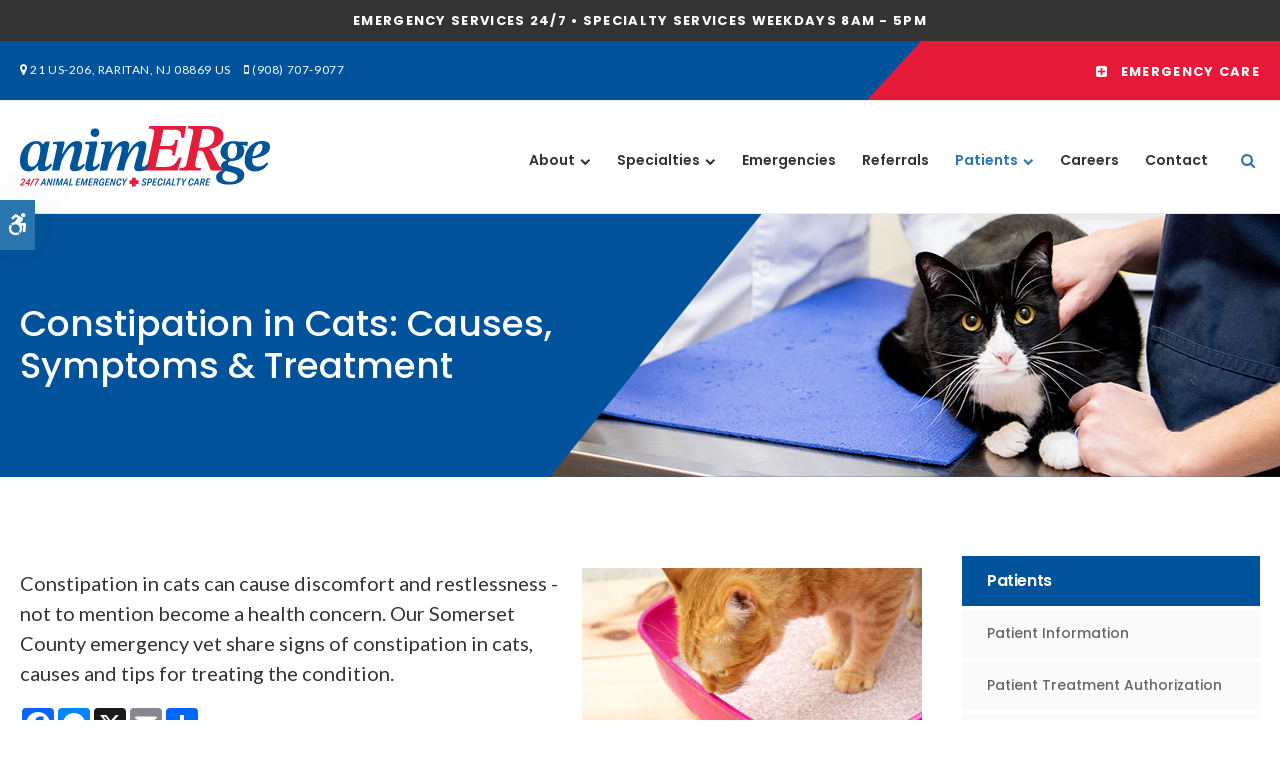

--- FILE ---
content_type: text/html; charset=UTF-8
request_url: https://www.animergevets.com/site/blog/2021/01/15/constipation-dogs-causes-symptoms-treatment
body_size: 9707
content:

    
    
    
    
    
    
    
    
    
    
    
    
    
    
    
    <!doctype html>
<html lang="en">
<head>
<title>Constipation in Cats: Causes, Symptoms & Treatment | AnimERge</title>
<meta http-equiv="Content-Type" content="text/html; charset=utf-8" />



<meta name="generator" content="Tymbrel ( www.tymbrel.com )" />

<meta name="description" content="Our Somerset County emergency vets share signs of constipation in cats, causes and tips for treating the condition." />
<meta name="keywords" content="constipation, cats, emergency, vet" />

  <meta property="og:url" content="https://www.animergevets.com/site/blog/2021/01/15/constipation-dogs-causes-symptoms-treatment" />
  <meta property="og:image" content="https://d2zp5xs5cp8zlg.cloudfront.net/image-34151-800.jpg" />

  <link rel="canonical" href="https://www.animergevets.com/site/blog/2021/01/15/constipation-dogs-causes-symptoms-treatment" />



<script type="text/javascript">
function clearDefault(element) {
  if (element.defaultValue == element.value) { element.value = "" }
}
</script>




  <link href="/assets/3896/css/global.css" rel="stylesheet" type="text/css" />
<link rel="shortcut icon" href="/images/1988/favicon.ico" type="image/x-icon" />

      <script src="/assets/js/jquery-1.8.2.min.js" type="text/javascript" data-cmsi-js-1a96ecfa7997d56153ffc3d07bb90ca2="true"></script>
  


<script src="/assets/js/jquery.fancybox-1.3.0.pack.js" type="text/javascript" data-cmsi-js-8c4e9b2229aabdcf30365cc8701d7230="true"></script>
<link rel="stylesheet" href="/assets/css/jquery.fancybox-1.3.0.css" type="text/css" media="screen" data-cmsi-css-4d38af93be8a71518040d4433e8df6f8="true"/>



          
    
    
    
    
    
    
    
    
    
    
    
    
    
    
    
    
    
    
    
    
    
    
    
    
    
    
    <meta name="viewport" content="width=device-width, initial-scale=1.0" />	

			<link rel="stylesheet" href="/images/1988/css/style-dark-v9-3.css" />	
		
<!-- Support For Older Browsers -->
<!--[if lte IE 9]>
	<script src="//html5shiv.googlecode.com/svn/trunk/html5.js"></script>
	<link rel="stylesheet" href="/images/1988/css/legacy.css" />
<![endif]-->    
  

    <script>
        $(document).ready(function() {
            if ($(".featureIMG").length > 0) {
                $(".featureIMG:only-child").parent().parent().hide();
                var img = $(".featureIMG img");
                var src = img.attr("src");
                $("#pageTitleBG").css("background-image", "url(" + src + ")");
                img.remove();
            }
            else {
                var number = 1 + Math.floor(Math.random() * 4);
                var path = '/images/1988/css/banner-' + number + '.jpg';
                $("#pageTitleBG").css("background-image", "url('" + path + "')");
            }
        })
    </script>

  
  
  
  
  
  
  
  
  
  
  
  
  
  
  
  
  
  
  
  
  
  
  
  
  
  
  
<meta name="verify-v1" content="lNjn7cSlVDRXP6BSZsOJcGJCPHAJc5fHlIqHMMl-ig4" />
<meta name="google-site-verification" content="lNjn7cSlVDRXP6BSZsOJcGJCPHAJc5fHlIqHMMl-ig4" />

  


<!-- StartHead - Google Tag Manager -->
<script>(function(w,d,s,l,i){w[l]=w[l]||[];w[l].push({'gtm.start':
new Date().getTime(),event:'gtm.js'});var f=d.getElementsByTagName(s)[0],
j=d.createElement(s),dl=l!='dataLayer'?'&l='+l:'';j.async=true;j.src=
'https://www.googletagmanager.com/gtm.js?id='+i+dl;f.parentNode.insertBefore(j,f);
})(window,document,'script','dataLayer','GTM-KTR848JG');</script>
<!-- End Google Tag Manager -->
<!--startSchema--><script type="application/ld+json">{"@context":"http:\/\/schema.org","@type":"LocalBusiness","url":"https:\/\/www.animergevets.com\/site\/blog\/2021\/01\/15\/constipation-dogs-causes-symptoms-treatment","@id":"https:\/\/www.animergevets.com","name":"AnimERge","telephone":"(908) 707-9077","logo":"https:\/\/d2l4d0j7rmjb0n.cloudfront.net\/site\/1988\/seo\/logo.svg","address":{"@type":"PostalAddress","addressLocality":"Raritan","addressCountry":"US","addressRegion":"NJ","postalCode":"08869","streetAddress":"21 US-206"},"sameAs":["https:\/\/www.facebook.com\/Animergevets\/"],"openingHoursSpecification":[{"@type":"OpeningHoursSpecification","dayOfWeek":"http:\/\/schema.org\/Monday","opens":"00:00:00","closes":"24:00:00"},{"@type":"OpeningHoursSpecification","dayOfWeek":"http:\/\/schema.org\/Tuesday","opens":"00:00:00","closes":"24:00:00"},{"@type":"OpeningHoursSpecification","dayOfWeek":"http:\/\/schema.org\/Wednesday","opens":"00:00:00","closes":"24:00:00"},{"@type":"OpeningHoursSpecification","dayOfWeek":"http:\/\/schema.org\/Thursday","opens":"00:00:00","closes":"24:00:00"},{"@type":"OpeningHoursSpecification","dayOfWeek":"http:\/\/schema.org\/Friday","opens":"00:00:00","closes":"24:00:00"},{"@type":"OpeningHoursSpecification","dayOfWeek":"http:\/\/schema.org\/Saturday","opens":"00:00:00","closes":"24:00:00"},{"@type":"OpeningHoursSpecification","dayOfWeek":"http:\/\/schema.org\/Sunday","opens":"00:00:00","closes":"24:00:00"}]}</script><!--endSchema-->
<!-- Google Tag Manager Data Layer -->
<script>
  dataLayer = [];
</script>

  <!-- Google Tag Manager -->
  <script>(function(w,d,s,l,i){w[l]=w[l]||[];w[l].push({'gtm.start':
        new Date().getTime(),event:'gtm.js'});var f=d.getElementsByTagName(s)[0],
      j=d.createElement(s),dl=l!='dataLayer'?'&l='+l:'';j.async=true;j.src=
      'https://www.googletagmanager.com/gtm.js?id='+i+dl;f.parentNode.insertBefore(j,f);
    })(window,document,'script','dataLayer','GTM-P72TMWW');</script>
  <!-- End Google Tag Manager -->


<style>
.addthis_inline_share_toolbox {
display: inline-block;
}
</style>

<link href="https://d2l4d0j7rmjb0n.cloudfront.net" rel="preconnect">
<link href="https://d1pz5plwsjz7e7.cloudfront.net" rel="preconnect">
<link href="https://tymbrel.com" rel="preconnect">
<link href="https://static.addtoany.com" rel="preconnect">
<link href="https://cdn.jsdelivr.net" rel="preconnect">
<link href="https://ajax.googleapis.com" rel="preconnect">
<link href="https://use.fontawesome.com" rel="preconnect">
</head>


<!-- TEMPLATE TAB -->

<!-- FOUNDATION GRID SUPPORT ADDED FOR IE -->
<!--[if lt IE 7]><body class="lt-ie9 lt-ie8 lt-ie7"><![endif]-->
<!--[if IE 7]><body class="lt-ie9 lt-ie8"><![endif]-->
<!--[if IE 8]><body class="lt-ie9"><![endif]-->
<!--[if gt IE 8]><!-->
<body itemscope='' itemtype='http://schema.org/LocalBusiness'><!-- Google Tag Manager -->
<noscript><iframe src="https://www.googletagmanager.com/ns.html?id=GTM-P72TMWW" height="0" width="0" style="display:none;visibility:hidden"></iframe></noscript>
<!-- End Google Tag Manager -->


<!-- StartBody - Google Tag Manager (noscript) -->
<noscript><iframe src="https://www.googletagmanager.com/ns.html?id=GTM-KTR848JG"
height="0" width="0" style="display:none;visibility:hidden"></iframe></noscript>
<!-- EndBody - End Google Tag Manager (noscript) --><!--<![endif]-->


 <div class="site-container ">
  <div id="accessibility-toggle">
    <button id="accessibility-toggle__btn">
        <span class="fa fa-wheelchair-alt" aria-hidden="true"></span>
        <span class="sr-only" id="accessible__btn">Accessible Version</span>
        <span class="sr-only" id="standard__btn" style="display:none">Standard Version</span>
    </button>
</div>
<!--<a id="top"></a>-->
    <div id="top">
        <button class="grt-mobile-button">
    <span class="line1"></span>
    <span class="line2"></span>
    <span class="line3"></span>
    <span class="sr-only">Open Menu</span>
    <span class="sr-only" style="display:none">Close Menu</span>
</button>
        <div id="mobile-menu" style="display:none">
            <ul>
            
                                                                                    
    <li><a href="/site/about-animal-hospital-somerset-county"   class="buttons" title="About AnimERge in Somerset County">About</a>

    
          <ul>
              <li><a href="/site/about-animal-hospital-somerset-county"    title="Our Animal Hospital in Somerset County">Our Hospital</a></li>
                      <li><a href="/site/specialty-veterinarians-somerset-county"    title="Veterinary Specialists at AnimERge in Somerset County">Veterinary Specialists</a></li>
                      <li><a href="/site/emergency-veterinarians-somerset-county"    title="Emergency Veterinarians at AnimERge in Somerset County">Emergency Veterinarians</a></li>
                      <li><a href="/site/animal-hospital-somerset-county"    title="What Sets Us Apart, AnimERge in Somerset County">What Sets Us Apart</a></li>
                      <li><a href="/site/diagnostics-somerset-county"    title="Diagnostics at AnimERge in Somerset County">Diagnostics</a></li>
                    </ul>
    
  </li>
            
                                          
    <li><a href="/site/specialties-somerset-county"   class="buttons" title="Specialties at AnimERge in Somerset County">Specialties</a>

    
          <ul>
              <li><a href="/site/specialties-somerset-county/cardiology"    title="Cardiology at AnimERge in Somerset County">Cardiology</a></li>
                      <li><a href="/site/specialties-somerset-county/dermatology"    title="Dermatology at AnimERge in Somerset County">Dermatology</a></li>
                    </ul>
    
  </li>
            
    
    <li><a href="/site/emergency-veterinary-care-somerset-county"   class="buttons" title="Emergency Pet Care at AnimERge in Somerset County">Emergencies</a>

    
    
  </li>
            
    
    <li><a href="/site/referrals-veterinary-specialist-somerset-county"   class="buttons" title="Referrals at AnimERge in Somerset County">Referrals</a>

    
    
  </li>
            
                                                                                                                    
    <li class="active"><a href="/site/patients"   class="buttons" title="Patient Information at AnimERge in Somerset County">Patients</a>

    
          <ul>
              <li><a href="/site/patients"    title="Patient Information at AnimERge in Somerset County">Patient Information</a></li>
                      <li><a href="/site/patient-treatment-authorization"    title="Patient Treatment Authorization Form for AnimERge in Somerset County">Patient Treatment Authorization</a></li>
                      <li><a href="/site/records-submission"    title="Patient Records Submission at AnimERge in Somerset County">Records Submission</a></li>
                      <li><a href="/site/new-patients-dermatology"    title="Dermatology Questionnaire">Dermatology Questionnaire</a></li>
                      <li class="active" aria-current="page"><a href="/site/blog"  itemprop="url"    title="Animal Care Blog">Blog</a></li>
                      <li><a href="/site/financing-options"    title="Financing Options, AnimERge, Somerset County Veterinarian">Financing Options</a></li>
                    </ul>
    
  </li>
            
    
    <li><a href="/site/careers-somerset-county"   class="buttons" title="Careers at AnimERge in Somerset County">Careers</a>

    
    
  </li>
            
    
    <li><a href="/site/contact-animal-hospital-somerset-county"   class="buttons" title="Contact">Contact</a>

    
    
  </li>
  </ul>
            <form id="frmSearchMobile" method="get" action="/site/search" role="search">
	<label for="page_search_mobile" class="sr-only">Search</label>
	<input id="page_search_mobile" class="keyword" type="search" name="kw" placeholder="Search">
	<button type="submit" name="btnSubmit"><span class="sr-only">Search</span></button>
</form>
                  <ul class="seo-schema citation-social" aria-label="Social media links, open in a new tab" data-cy="seo-citations">
                            <li class="seo-Facebook">
              <a itemprop="sameAs" target="_blank" href="https://www.facebook.com/Animergevets/" title="Facebook"><span>Facebook</span></a>
            </li>
                    </ul>
  
        </div>
    </div>
    <div id="toggleSearch" role="dialog" aria-modal="true" aria-labelledby="page_search_popup_label">
	<button id="close-button"><span aria-hidden="true">&times;</span><span class="sr-only">Close</span></button>
	<form id="frmSearchPopUp" method="get" action="/site/search" role="search">
		<label for="page_search_popup" id="page_search_popup_label" class="sr-only">Search</label>
		<input id="page_search_popup" class="keyword" type="search" name="kw" placeholder="Search">
		<button type="submit" name="btnSubmit"><span class="sr-only">Search</span></button>
	</form>
</div>
    <a class="skip-to-content-link" href="#main">
    Skip to Main Content
</a>




                                                                                                                                                                                                                                                                                                                                                                                                                                                                                                                                                                                                                        <div class="default-msg-bar defaultMsgBar default-message-bar centre">
            	        <p><a href="https://www.animergevets.com/site/emergency-veterinary-care-somerset-county">Emergency services 24/7 • Specialty Services Weekdays 8am - 5pm</a></p>
                	</div>
                                                                                                                                                                                                                                                                                                                                                                                                                                                                                                                                                                                                                                                                                                                                                                                                                                                                                                                                                                                                                                                                                                                                                                                                                                                                                                                                                                                                                                                                                                                                                                                                                                                                                                                                                                                                                                                                                                                                                                                                                                                                                                                                                                                                                                                                                                                                                                                                                                                                                                                                                                                                                                                                                                                                                                                                                                                                                                                                                                                                                                                                                                                                                                                                                                                                                                                                                                                                                                                                                                                                                                                                                                                                                                                                                                                                                                                                                                                                                                                                                                                                                                                                                                                                                                                                                                                                                                                                                                                                                                                                                                                                                                                                                                                                        


<div id="headerContainer">

    <div id="topbar">
        <div id="topbarBG"></div>
        <div class="row">
            <div class="large-8 columns">
                <ul>
<li><span class="fa fa-map-marker" aria-hidden="true"></span><a href="/site/contact-animal-hospital-somerset-county" title="Directions to AnimERge">      <div itemprop="address" data-cy="seo-address" itemscope itemtype="http://schema.org/PostalAddress">
      <span itemprop="streetAddress">21 US-206</span>
      <span itemprop="addressLocality">Raritan</span>
      <span itemprop="addressRegion">NJ</span>
      <span itemprop="postalCode">08869</span>
      <span itemprop="addressCountry">US</span>
    </div>
  </a></li>
<li><span class="fa fa-mobile" aria-hidden="true"></span>
  <span class="seo-schema phone">
    <a itemprop="telephone" content="+9087079077" href="tel:9087079077" data-cy="seo-phone-number">(908) 707-9077</a>
  </span>


</li>
</ul>
            </div>
            <div class="large-4 columns">
                <ul>
<li><a href="/site/emergency-veterinary-care-somerset-county" class="cms-button-text"><span class="fa fa-plus-square" aria-hidden="true"></span>   Emergency Care</a></li>
</ul>
            </div>
        </div>
    </div>
    <!-- Header
    ============================================== -->
	<header>	
		<div class="row">
			
			<div class="large-4 columns">
				<div class="logo"><a href="/site/home">    <img  itemprop="logo" alt="AnimERge, PVCC Veterinarian Hospitals" src="https://d2l4d0j7rmjb0n.cloudfront.net/site/1988/seo/logo.svg" data-cy="seo-logo"   />
    </a></div>
			</div>
			
			<div class="large-8 columns">
				<!-- Navigation
                ============================================== -->	
                <nav aria-label="Primary">
                    <ul>
            
                                                                                    
    <li><a href="/site/about-animal-hospital-somerset-county"   class="buttons" title="About AnimERge in Somerset County">About</a>

    
          <ul>
              <li><a href="/site/about-animal-hospital-somerset-county"    title="Our Animal Hospital in Somerset County">Our Hospital</a></li>
                      <li><a href="/site/specialty-veterinarians-somerset-county"    title="Veterinary Specialists at AnimERge in Somerset County">Veterinary Specialists</a></li>
                      <li><a href="/site/emergency-veterinarians-somerset-county"    title="Emergency Veterinarians at AnimERge in Somerset County">Emergency Veterinarians</a></li>
                      <li><a href="/site/animal-hospital-somerset-county"    title="What Sets Us Apart, AnimERge in Somerset County">What Sets Us Apart</a></li>
                      <li><a href="/site/diagnostics-somerset-county"    title="Diagnostics at AnimERge in Somerset County">Diagnostics</a></li>
                    </ul>
    
  </li>
            
                                          
    <li><a href="/site/specialties-somerset-county"   class="buttons" title="Specialties at AnimERge in Somerset County">Specialties</a>

    
          <ul>
              <li><a href="/site/specialties-somerset-county/cardiology"    title="Cardiology at AnimERge in Somerset County">Cardiology</a></li>
                      <li><a href="/site/specialties-somerset-county/dermatology"    title="Dermatology at AnimERge in Somerset County">Dermatology</a></li>
                    </ul>
    
  </li>
            
    
    <li><a href="/site/emergency-veterinary-care-somerset-county"   class="buttons" title="Emergency Pet Care at AnimERge in Somerset County">Emergencies</a>

    
    
  </li>
            
    
    <li><a href="/site/referrals-veterinary-specialist-somerset-county"   class="buttons" title="Referrals at AnimERge in Somerset County">Referrals</a>

    
    
  </li>
            
                                                                                                                    
    <li class="active"><a href="/site/patients"   class="buttons" title="Patient Information at AnimERge in Somerset County">Patients</a>

    
          <ul>
              <li><a href="/site/patients"    title="Patient Information at AnimERge in Somerset County">Patient Information</a></li>
                      <li><a href="/site/patient-treatment-authorization"    title="Patient Treatment Authorization Form for AnimERge in Somerset County">Patient Treatment Authorization</a></li>
                      <li><a href="/site/records-submission"    title="Patient Records Submission at AnimERge in Somerset County">Records Submission</a></li>
                      <li><a href="/site/new-patients-dermatology"    title="Dermatology Questionnaire">Dermatology Questionnaire</a></li>
                      <li class="active" aria-current="page"><a href="/site/blog"  itemprop="url"    title="Animal Care Blog">Blog</a></li>
                      <li><a href="/site/financing-options"    title="Financing Options, AnimERge, Somerset County Veterinarian">Financing Options</a></li>
                    </ul>
    
  </li>
            
    
    <li><a href="/site/careers-somerset-county"   class="buttons" title="Careers at AnimERge in Somerset County">Careers</a>

    
    
  </li>
            
    
    <li><a href="/site/contact-animal-hospital-somerset-county"   class="buttons" title="Contact">Contact</a>

    
    
  </li>
  </ul>
                </nav>
<button class="open-search"><span class="fa fa-search" aria-hidden="true"></span><span class="sr-only">Open Search Dialog</span></button>
            </div>
			
		</div><!-- /row -->
			
	</header><!-- /Header -->
</div>

    

<main class="wrap" id="main">    
	<div id="pageTitle">
        <div id="pageTitleBG"></div>
        <div class="row left">
            <div class="columns">
                <h1>Constipation in Cats: Causes, Symptoms & Treatment</h1>
            </div>
        </div>
    </div>
    <!-- Main Content
============================================== -->
	<div class="container content">

		<div class="row">
			<div class="columns primary">
			    <div class="cmsi-single-blog-post blog-post">
    <div class="entry-full">
        <p class="meta meta-author" data-cy="blog-author"></p>
        <p class="meta">        </p>

        <div class="entry-content">
            <div class="tymbrel-row" >  <div class="tymbrel-col tymbrel-col-12">
                <a rel="cmsi-module-blog-image-group" href="//d2zp5xs5cp8zlg.cloudfront.net/image-34151-800.jpg">
      <img src="//d2zp5xs5cp8zlg.cloudfront.net/image-34151-340.jpg" alt="Constipation in Cats: Causes, Symptoms & Treatment" class="cmsi-module-blog-image-small alignright" />
    </a>
              <p class="leadin">Constipation in cats can cause discomfort and restlessness - not to mention become a health concern. Our Somerset County emergency vet share signs of constipation in cats, causes and tips for treating the condition.</p> <p>  <!-- AddToAny BEGIN -->
  <div class="a2a_kit a2a_kit_size_32 a2a_default_style" style="display:inline-block;margin-bottom:0.625rem;">
    <a class="a2a_button_facebook"></a>
    <a class="a2a_button_facebook_messenger"></a>
    <a class="a2a_button_x"></a>
    <a class="a2a_button_email"></a>
    <a class="a2a_dd" href="https://www.addtoany.com/share"></a>
  </div>
  <script async src="https://static.addtoany.com/menu/page.js"></script>
  <!-- AddToAny END -->
</p> <h3 class="top">What is constipation in cats?</h3> <p>Most cats will poop approximately every 24 to 36 hours. If your cat is pooping less frequently, strains when she attempts to poop or doesn’t leave any deposits in the litter box, constipation is likely the issue. It’s a common problem in cats that’s usually mild enough to be remedied with at-home treatments.</p> <p>If it happens infrequently, there’s no need to worry, but you should contact your vet if it becomes a common problem or if it’s been more than 48 to 72 hours since she’s had a bowel movement. Constipation can sometimes be a sign of serious health issues, not to mention be uncomfortable (and severe in some cases).</p> <h3>What causes constipation in cats?</h3> <p>Constipation can occur if things aren’t moving normally through the intestines. Factors contributing to your cat’s constipation may include:</p> <div class="row"> <div class="large-6 columns"> <ul class="top"> <li>Pain or other issues in the spine</li> <li>Anxiety or stress</li> <li>Arthritis pain</li> <li>Dry food diets (can predispose cats to constipation and dehydration)</li> <li>Not enough fiber in her diet</li> <li>An obstruction such as bones or string blocking the colon</li> <li>Kidney issues</li> <li>Excessive grooming (leads to extra hair in the digestive tract)</li> <li>Feline megacolon (colon gets large enough that the muscles no longer squeeze and hard, dry stool builds up inside)</li> </ul> </div> <div class="large-6 columns"> <ul class="top"> <li>Inflammatory bowel disease</li> <li>Allergies</li> <li>Nerve problems</li> <li>Narrow places, tumors or other problems inside the colon</li> <li>Cancer</li> <li>Chronic diseases such as hyperthyroidism, diabetes or kidney disease</li> <li>Ruptured or impacted anal sacs (can also cause pain with defecation)</li> <li>Perianal disease</li> </ul> </div> </div> <p>Though elderly cats experience constipation more often than kittens, the condition can develop in cats of any breed or age who eat a low-fiber diet or don’t drink enough water.</p> <h3>What are symptoms of constipation?</h3> <p>Normally, cat poop is well-formed, rich brown in color and is moist enough that litter will stick to it.</p> <p>Signs of constipation in cats include hard, dry stools which end up either inside or outside of the litter box (discomfort of trying to pass these stools may have your cat leaving the litter box before actually being finished).</p> <p>Other symptoms of constipation may include:</p> <ul> <li>Entering and exiting litter box multiple times when needing to go</li> <li>Straining or crying in the litter box</li> <li>Avoiding litter box</li> <li>Not being able to poop at all</li> </ul> <p>If you notice signs of discomfort when your cat uses the litter box, contact your vet as this may indicate serious urinary tract issues.</p> <p>Since constipation is a symptom of other health issues, you may also see signs of the underlying condition, which may include:</p> <div class="row"> <div class="large-6 columns"> <ul class="top"> <li>Decreased appetite</li> <li>Drinking more or less water</li> <li>Hiding</li> <li>Difficulty jumping up</li> <li>Muscle loss</li> </ul> </div> <div class="large-6 columns"> <ul class="top"> <li>Weight loss</li> <li>Nausea</li> <li>Vomiting</li> <li>Peeing more</li> <li>Walking stiffly</li> </ul> </div> </div> <p>If your cat is displaying any of these symptoms with or without constipation, consult a veterinarian.</p> <h3>How is constipation in cats treated?</h3> <p>Though some constipation issues are mild and can be treated with changes to diet and lifestyle, along with at-home remedies, some may be severe and need the attention of your vet. Serious issues may become emergencies.</p> <p>Constipation must be treated as soon as possible to decrease the risk of permanent damage as a result of prolonged distension of the colon.</p> <p>To treat constipation in cats, the underlying disorder must be identified and if possible, corrected. Impacted feces should be removed and recurrences prevented. The inability to pass urine or feces, or pain when passing urine or feces, is considered a <a href="/site/emergency-veterinary-care-somerset-county" title="Emergency Vet, Somerset County Vet">veterinary emergency</a>. Your veterinarian may first run any applicable <a href="/site/diagnostics-somerset-county" title="Veterinary Diagnostics &amp; Laboratory, Somerset County">diagnostic tests</a>, then provide fluids or an enema for immediate relief, and prescribe medications or recommend over-the-counter meds.</p> <p>Let’s stress that veterinary expertise is needed to safely and effectively perform the enema - these should not be done at home as some types of enemas designed for humans are toxic to cats.</p> <p>If your cat’s constipation is long-term or she’s suffering from obstipation (the inability to empty her colon on her own), she may have megacolon, an enlarged intestine due to a defect in the colon’s muscle strength.</p> <p>Cats with chronic constipation or megacolon that does not respond to medical treatment may need to have the section of the large intestine that’s affected removed.</p> <h4>How to treat constipation in cats: At-Home Remedies</h4> <p>These at-home remedies may help to relive your cat’s constipation:</p> <ul> <li>Minimize stress and anxiety</li> <li>Increase exercise to help with weight loss, reduce anxiety and promote normal movement of intestines</li> <li>Try a new diet (lamb, chicken, special limited ingredients or hypoallergenic diets) to reduce inflammation and allow intestines to move things normally</li> <li>Try fiber-rich foods, a teaspoon of canned, pureed pumpkin once or twice a day, or ginger as natural remedies</li> <li>Provide probiotics</li> <li>Help your cat maintain a healthy weight</li> <li>Over-the-counter laxatives (consult your vet, as these may worsen symptoms in cats with underlying or chronic diseases)</li> </ul> <h3>Should I watch my cat for constipation?</h3> <p>Track the frequency of your cat’s litter box deposits and stool consistency initially for at least twice a week, then weekly or biweekly.</p> <p>If you see hard, dry feces, or if you notice that your cat is straining while defecating or exhibiting other symptoms of constipation, contact your veterinarian - especially if diarrhea is a factor as dehydration may quickly become a problem.</p> <div class="callout"> <h4 class="top">Is your cat showing symptoms of constipation? <a href="/site/contact-animal-hospital-somerset-county" title="visit our Somerset County veterinary emergency hospital">Visit our Somerset County veterinary emergency hospital</a> to receive urgent care for your cat. Any time of the day or night, our emergency vets are here whenever your pet needs us.</h4> </div>
      </div>
</div>

            
            
            <p class="post-footer">
                        </p>

        </div>
    </div>
</div>



        
        <script type="text/javascript">

            jQuery("a[rel=cmsi-module-blog-image-group]").fancybox({
                'transitionIn': 'none',
                'transitionOut': 'none'
            });

        </script>
    
    
			</div>
			<div class="columns secondary">
			        	                   <aside class="side-navigation" role="navigation" aria-label="Secondary">
		                                
   

    	<h5>Patients</h5>
    <ul class="sidenav">
          <li><a href="/site/patients" title="">Patient Information</a></li>
          <li><a href="/site/patient-treatment-authorization" title="">Patient Treatment Authorization</a></li>
          <li><a href="/site/records-submission" title="">Records Submission</a></li>
          <li><a href="/site/new-patients-dermatology" title="">Dermatology Questionnaire</a></li>
          <li class="active"><a href="/site/blog" title="">Blog</a></li>
          <li><a href="/site/financing-options" title="">Financing Options</a></li>
        </ul>
    
       
	                   </aside>
                                    <aside>
			        <p><a href="https://www.animergevets.com/site/financing-options"><img src="/files/carecredit-sidebar.png" width="100%" alt="Easy Financing Care Credit logo" /></a></p>
<p>
<div class="advertising-floater-item">
  <ul class="advertising">
    
    <li>
    <a href="/advertisingclicktrack/1930" >
    <img class="advertising-img lazy" data-cy="advertising-image" data-src="https://d1pz5plwsjz7e7.cloudfront.net/image-3275-CUSTOM.png" width="298" height="420" alt="Board Certified Veterinary Specialists | AnimERge, Raritan" />
    </a>
  </li>
      </ul>
</div>
  <script src="https://cdn.jsdelivr.net/npm/vanilla-lazyload@16.1.0/dist/lazyload.min.js"></script>
  <script>
    $(document).ready(function() {
      const lazyContent = new LazyLoad({
        elements_selector: "img.lazy",
        use_native: true
      });

      const lazyBackground = new LazyLoad({
        elements_selector: "iframe.lazy, video.lazy, div.lazy",
      });
    })
  </script>
</p>
			    </aside>    
			    <aside>
			        <h2 style="text-align: center;">Happy Tails from Clients</h2>
<p style="text-align: center;"><ul class="testimonials">
	<li>
		<div class="text">We rushed our cat Rosie there last night thinking she wouldn’t be coming home with us. They immediately helped her and gave us comfort and detailed instructions on how to proceed with her healing. I’m grateful for them today.</div>
		<span class="author">- Cathy B.</span>
	</li>
</ul>
</p>
			    </aside>
			</div>
        </div>
    </div>
	
</main><!-- /wrap -->

<div id="cta">
    <div id="ctaBGColour">
        <div id="ctaBG"></div>
    </div>
    <div class="row">
        <div class="large-12 columns">
            <h2>Caring for Pets in Somerset County</h2>
<p class="leadin">At <span itemprop="name" data-cy="seo-company-name">AnimERge</span>, our emergency service and specialty services accepts all clients. </p>
<p><a href="/site/contact-animal-hospital-somerset-county" class="cms-button-success">Contact Us</a></p>
        </div>
    </div>
</div>

<!-- Footer
============================================== -->
<footer>
    <div class="businessDetails">
        <div class="row">
            <div class="large-3 columns logo">
                <a href="/site/home">    <img  itemprop="logo" alt="AnimERge, PVCC Veterinarian Hospitals" src="https://d2l4d0j7rmjb0n.cloudfront.net/site/1988/seo/logo.svg" data-cy="seo-logo"   />
    </a>
                      <ul class="seo-schema citation-social" aria-label="Social media links, open in a new tab" data-cy="seo-citations">
                            <li class="seo-Facebook">
              <a itemprop="sameAs" target="_blank" href="https://www.facebook.com/Animergevets/" title="Facebook"><span>Facebook</span></a>
            </li>
                    </ul>
  
            </div> 
            <div class="large-3 columns">
                <h2><span class="fa fa-map-marker" aria-hidden="true"></span>   Address</h2>
<strong><span itemprop="name" data-cy="seo-company-name">AnimERge</span></strong><br />      <div itemprop="address" data-cy="seo-address" itemscope itemtype="http://schema.org/PostalAddress">
      <span itemprop="streetAddress">21 US-206</span>
      <span itemprop="addressLocality">Raritan</span>
      <span itemprop="addressRegion">NJ</span>
      <span itemprop="postalCode">08869</span>
      <span itemprop="addressCountry">US</span>
    </div>
  
<p><iframe width="100%" height="200" title="Map of AnimERge" class="lazy" data-src="https://www.google.com/maps/embed?pb=!1m18!1m12!1m3!1d3030.6457317600884!2d-74.6287486845994!3d40.57149997934739!2m3!1f0!2f0!3f0!3m2!1i1024!2i768!4f13.1!3m3!1m2!1s0x89c39532235ec5eb%3A0x9ed681205b0c5ac5!2sAnimERge!5e0!3m2!1sen!2sca!4v1588793756186!5m2!1sen!2sca" allowfullscreen="allowfullscreen"></iframe></p>
            </div> 
            <div class="large-3 columns">
                <h2><span class="fa fa-phone" aria-hidden="true"></span>   Phone</h2>
<p>
  <span class="seo-schema phone">
    <a itemprop="telephone" content="+9087079077" href="tel:9087079077" data-cy="seo-phone-number">(908) 707-9077</a>
  </span>


</p>
<h2><span class="fa fa-clock-o" aria-hidden="true"></span>   Hours</h2>
<h4>Specialty Services</h4>
<p><strong>Monday</strong> to <strong>Friday</strong>  |  8am to 5pm</p>
<h4>Emergency Services</h4>
<p>            <div class="seo-hours">
        <ul class="contactDetails" data-cy="seo-hours">
          <li><meta itemprop="openingHours" content="Mo"/><strong>Monday:</strong><span class="tymbrelSEOHours">24 hours  </span> </li>
          <li><meta itemprop="openingHours" content="Tu"/><strong>Tuesday:</strong><span class="tymbrelSEOHours">24 hours  </span> </li>
          <li><meta itemprop="openingHours" content="We"/><strong>Wednesday:</strong><span class="tymbrelSEOHours">24 hours  </span> </li>
          <li><meta itemprop="openingHours" content="Th"/><strong>Thursday:</strong><span class="tymbrelSEOHours">24 hours  </span> </li>
          <li><meta itemprop="openingHours" content="Fr"/><strong>Friday:</strong><span class="tymbrelSEOHours">24 hours  </span> </li>
          <li><meta itemprop="openingHours" content="Sa"/><strong>Saturday:</strong><span class="tymbrelSEOHours">24 hours  </span> </li>
          <li><meta itemprop="openingHours" content="Su"/><strong>Sunday:</strong><span class="tymbrelSEOHours">24 hours  </span> </li>
        </ul>
      </div>
      </p>
            </div> 
            <div class="large-3 columns">
                <h2>Navigation</h2>
                <div role="navigation" aria-label="Footer">
                <ul id="tymbrel-footer-nav">
    <li><a class="first" href="/site/home">Home</a></li>
        <li><a href="/site/about-animal-hospital-somerset-county">About</a></li>
        <li><a href="/site/specialties-somerset-county">Specialties</a></li>
        <li><a href="/site/emergency-veterinary-care-somerset-county">Emergencies</a></li>
        <li><a href="/site/referrals-veterinary-specialist-somerset-county">Referrals</a></li>
        <li><a href="/site/patients">Patients</a></li>
        <li><a href="/site/careers-somerset-county">Careers</a></li>
        <li><a href="/site/contact-animal-hospital-somerset-county">Contact</a></li>
    </ul>
                </div>
            </div>
        </div>
        <a href="#top" id="toTop">Top</a>
    </div>
	<div class="copyright">
        <div class="row">
            <div class="large-4 columns">			
                <ul>
<li><a href="/site/terms-conditions">Terms and Conditions</a></li>
<li><a href="/site/privacy-policy">Privacy Policy</a></li>
<li><a href="/site/website-accessibility" title="Accessibility">Accessibility</a></li>
<li><a href="/site/search">Search</a></li>
<li><a href="/site/sitemap">Sitemap</a></li>
<li><a href="#top">Back to Top</a></li>
</ul>
                
            </div>

            <div class="large-4 columns">
            <p></p>
            </div>
            <div class="large-4 columns">
 <p>Copyright &copy; 2026. All Rights Reserved. 
            <br>Part of the <a href="https://www.petvetcarecenters.com/site/home" target="_blank" aria-label="PetVet Care Centers Network | Opens in a new tab">PetVet Care Centers Network</a>. </p>
            </div>
        </div><!-- /row  -->
	</div>
</footer>

    
<div id="sticky">
    <p><a href="/site/contact-animal-hospital-somerset-county" class="cms-button-success">Contact</a>
  <span class="seo-schema phone">
    <a itemprop="telephone" content="+9087079077" href="tel:9087079077" data-cy="seo-phone-number">(908) 707-9077</a>
  </span>


<button class="grt-mobile-button">
    <span class="line1"></span>
    <span class="line2"></span>
    <span class="line3"></span>
    <span class="sr-only">Open Menu</span>
    <span class="sr-only" style="display:none">Close Menu</span>
</button></p>
</div>

<link rel="stylesheet" href="https://tymbrel.com/images/740/css/global-msg-bar-v2.css" />


</div>

<!-- JavaScript
============================================== -->

<script src="https://ajax.googleapis.com/ajax/libs/webfont/1.5.18/webfont.js"></script>

<script>
 WebFont.load({
    google: {
      families: ['Lato:400,400i,700,700i', 'Lora:400i', 'Poppins:500,600,700']
    }
  });
</script> 


<script src="https://cdn.jsdelivr.net/npm/vanilla-lazyload@12.0.0/dist/lazyload.min.js"></script>
<script>
    $(document).ready(function() {   
        var lazyLoadInstance = new LazyLoad({
            elements_selector: ".lazy"
        });
    })
</script>

<script src="/images/1988/js/min/scripts-v5-min.js"></script>

<!--[if lte IE 9]>
	<script src="/images/1988/js/min/css3-mediaqueries-min.js"></script>
<![endif]-->
    

  

<script src="https://use.fontawesome.com/7a2e746270.js"></script>
</body>
<!--
S: us-app02
C: 1988
D: 2026-01-21 06:28:41
V: 3896
T: 0.0511
-->

</html>

<!-- /TEMPLATE TAB -->
    
  
  
  
  
  
  
  
  
  
  
  
  
  
  
  
  
  
  
  
  
  
  
  
  
  
  
  
  
  
  
  
  
  
  
  
  
  
  
  
  
  
  
  
  
  

--- FILE ---
content_type: text/css
request_url: https://www.animergevets.com/images/1988/css/style-dark-v9-3.css
body_size: 16798
content:
html,body,div,span,object,iframe,h1,h2,h3,h4,h5,h6,p,blockquote,pre,a,abbr,address,cite,code,del,dfn,em,img,ins,q,small,strong,sub,sup,dl,dt,dd,ol,ul,li,fieldset,form,label,legend,table,caption,tbody,tfoot,thead,tr,th,td{border:0;margin:0;padding:0}article,aside,figure,figure img,figcaption,hgroup,footer,header,nav,section,video,object{display:block}a img{border:0}figure{position:relative}figure img{width:100%}.sr-only{border:0 !important;clip:rect(1px, 1px, 1px, 1px) !important;-webkit-clip-path:inset(50%) !important;clip-path:inset(50%) !important;height:1px !important;overflow:hidden !important;padding:0 !important;position:absolute !important;width:1px !important;white-space:nowrap !important}.tymbrel-row:not(.cmsi-layout-container) .tymbrel-col>:first-child{margin-top:0}.tymbrel-row:not(.cmsi-layout-container) .tymbrel-col>:last-child{margin-bottom:0}@media screen and (max-width: 1150px){.captcha-recaptcha{transform:scale(0.77);transform-origin:0 0}}.accordion>li .accordion-title:before{content:"" !important;margin:0 !important}.hide{display:none}div[itemprop="address"] span[itemprop="addressLocality"],div[itemprop="address"] span[itemprop="postalCode"]{display:inline-block}.introRow{max-width:900px !important;margin-left:auto !important;margin-right:auto !important;text-align:center !important}.verticallyCentre{display:flex;flex-flow:column nowrap;justify-content:center;align-items:center}@media screen and (max-width: 500px){.form-vertical .visuallyHidden{clip:none;height:auto;margin:0;overflow:unset !important;position:relative;width:auto}}.blockBodyScroll *{container:unset !important}/*! normalize-scss | MIT/GPLv2 License | bit.ly/normalize-scss */[hidden]{display:none}.foundation-mq{font-family:"small=0em&medium=40em&large=64em&xlarge=75em&xxlarge=90em"}html{box-sizing:border-box;font-size:100%}*,*::before,*::after{box-sizing:inherit}.is-visible{display:block !important}.is-hidden{display:none !important}.float-left{float:left !important}.float-right{float:right !important}.float-center{display:block;margin-right:auto;margin-left:auto}.accordion{margin-left:0;list-style-type:none}.accordion[disabled] .accordion-title{cursor:not-allowed}.accordion-title{position:relative;display:block}.accordion-content{display:none}.tabs{margin:0;border:.0625rem solid #e6e6e6;background:#fefefe;list-style-type:none}.tabs::before,.tabs::after{display:table;content:" ";flex-basis:0;order:1}.tabs::after{clear:both}.tabs li{margin-bottom:0}.tabs.vertical>li{display:block;float:none;width:auto}.tabs.simple>li>a{padding:0}.tabs.simple>li>a:hover,.tabs.simple>li>a:focus{background:transparent}.tabs.primary{background:#2ba6cb}.tabs.primary>li>a{color:#0a0a0a}.tabs.primary>li>a:hover,.tabs.primary>li>a:focus{background:#299ec1}.tabs-title{float:left}.tabs-title>a{display:block;padding:1.25rem 1.5rem;font-size:0.75rem;line-height:1;color:#333}.tabs-title>a:hover,.tabs-title>a:focus{background:#333;color:#fff}.tabs-title>a:focus,.tabs-title>a[aria-selected="true"]{background:#00539b;color:#fff}.tabs-content{border:.0625rem solid #e6e6e6;border-top:0;background:#fefefe;color:#0a0a0a;transition:all 0.5s ease}.tabs-content.vertical{border:.0625rem solid #e6e6e6;border-left:0}.tabs-panel{display:none;padding:1rem}.tabs-panel.is-active{display:block}.row{max-width:calc(82rem + 1.25rem + 1.25rem);margin-right:auto;margin-left:auto}.row::before,.row::after{display:table;content:" ";flex-basis:0;order:1}.row::after{clear:both}.row.collapse>.columns{padding-right:0;padding-left:0}.row .row{margin-right:-1.25rem;margin-left:-1.25rem}@media print,screen and (min-width: 40em){.row .row{margin-right:-1.25rem;margin-left:-1.25rem}}@media print,screen and (min-width: 64em){.row .row{margin-right:-1.25rem;margin-left:-1.25rem}}.row .row.collapse{margin-right:0;margin-left:0}.row.expanded{max-width:none}.row.expanded .row{margin-right:auto;margin-left:auto}.row:not(.expanded) .row{max-width:none}.columns{width:100%;float:left;padding-right:1.25rem;padding-left:1.25rem}.columns:last-child:not(:first-child){float:right}.end.columns:last-child:last-child{float:left}row.row.columns{float:none}.row .row.row.columns{margin-right:0;margin-left:0;padding-right:0;padding-left:0}.large-1{width:8.33333%}.large-push-1{position:relative;left:8.33333%}.large-pull-1{position:relative;left:-8.33333%}.large-offset-0{margin-left:0%}.large-2{width:16.66667%}.large-push-2{position:relative;left:16.66667%}.large-pull-2{position:relative;left:-16.66667%}.large-offset-1{margin-left:8.33333%}.large-3{width:25%}.large-push-3{position:relative;left:25%}.large-pull-3{position:relative;left:-25%}.large-offset-2{margin-left:16.66667%}.large-4{width:33.33333%}.large-push-4{position:relative;left:33.33333%}.large-pull-4{position:relative;left:-33.33333%}.large-offset-3{margin-left:25%}.large-5{width:41.66667%}.large-push-5{position:relative;left:41.66667%}.large-pull-5{position:relative;left:-41.66667%}.large-offset-4{margin-left:33.33333%}.large-6{width:50%}.large-push-6{position:relative;left:50%}.large-pull-6{position:relative;left:-50%}.large-offset-5{margin-left:41.66667%}.large-7{width:58.33333%}.large-push-7{position:relative;left:58.33333%}.large-pull-7{position:relative;left:-58.33333%}.large-offset-6{margin-left:50%}.large-8{width:66.66667%}.large-push-8{position:relative;left:66.66667%}.large-pull-8{position:relative;left:-66.66667%}.large-offset-7{margin-left:58.33333%}.large-9{width:75%}.large-push-9{position:relative;left:75%}.large-pull-9{position:relative;left:-75%}.large-offset-8{margin-left:66.66667%}.large-10{width:83.33333%}.large-push-10{position:relative;left:83.33333%}.large-pull-10{position:relative;left:-83.33333%}.large-offset-9{margin-left:75%}.large-11{width:91.66667%}.large-push-11{position:relative;left:91.66667%}.large-pull-11{position:relative;left:-91.66667%}.large-offset-10{margin-left:83.33333%}.large-12{width:100%}.large-offset-11{margin-left:91.66667%}.large-up-1>.columns{float:left;width:100%}.large-up-1>.columns:nth-of-type(1n){clear:none}.large-up-1>.columns:nth-of-type(1n + 1){clear:both}.large-up-1>.columns:last-child{float:left}.large-up-2>.columns{float:left;width:50%}.large-up-2>.columns:nth-of-type(1n){clear:none}.large-up-2>.columns:nth-of-type(2n + 1){clear:both}.large-up-2>.columns:last-child{float:left}.large-up-3>.columns{float:left;width:33.33333%}.large-up-3>.columns:nth-of-type(1n){clear:none}.large-up-3>.columns:nth-of-type(3n + 1){clear:both}.large-up-3>.columns:last-child{float:left}.large-up-4>.columns{float:left;width:25%}.large-up-4>.columns:nth-of-type(1n){clear:none}.large-up-4>.columns:nth-of-type(4n + 1){clear:both}.large-up-4>.columns:last-child{float:left}.large-up-5>.columns{float:left;width:20%}.large-up-5>.columns:nth-of-type(1n){clear:none}.large-up-5>.columns:nth-of-type(5n + 1){clear:both}.large-up-5>.columns:last-child{float:left}.large-up-6>.columns{float:left;width:16.66667%}.large-up-6>.columns:nth-of-type(1n){clear:none}.large-up-6>.columns:nth-of-type(6n + 1){clear:both}.large-up-6>.columns:last-child{float:left}.large-up-7>.columns{float:left;width:14.28571%}.large-up-7>.columns:nth-of-type(1n){clear:none}.large-up-7>.columns:nth-of-type(7n + 1){clear:both}.large-up-7>.columns:last-child{float:left}.large-up-8>.columns{float:left;width:12.5%}.large-up-8>.columns:nth-of-type(1n){clear:none}.large-up-8>.columns:nth-of-type(8n + 1){clear:both}.large-up-8>.columns:last-child{float:left}.large-collapse>.columns{padding-right:0;padding-left:0}.large-collapse .row{margin-right:0;margin-left:0}.expanded.row .large-collapse.row{margin-right:0;margin-left:0}.large-uncollapse>.columns{padding-right:1.25rem;padding-left:1.25rem}.large-centered{margin-right:auto;margin-left:auto}.large-centered,.large-centered:last-child:not(:first-child){float:none;clear:both}.large-uncentered,.large-push-0,.large-pull-0{position:static;float:left;margin-right:0;margin-left:0}@media screen and (max-width: 48rem){.large-1,.large-2,.large-3,.large-4,.large-5,.large-6,.large-7,.large-8,.large-9,.large-10,.large-11{width:100%}.small-6{width:50%}.small-6:first-child,.small-6:nth-child(2){margin-bottom:1.25rem}.small-6:nth-child(odd){clear:both}}@media screen and (max-width: 30rem){.small-6{width:100%}.small-6:nth-last-child(2){margin-bottom:1.25rem}}.column-block{margin-bottom:1.875rem}.column-block>:last-child{margin-bottom:0}.slide-in-down.mui-enter{transition-duration:500ms;transition-timing-function:linear;transform:translateY(-100%);transition-property:transform, opacity;-webkit-backface-visibility:hidden;backface-visibility:hidden}.slide-in-down.mui-enter.mui-enter-active{transform:translateY(0)}.slide-in-left.mui-enter{transition-duration:500ms;transition-timing-function:linear;transform:translateX(-100%);transition-property:transform, opacity;-webkit-backface-visibility:hidden;backface-visibility:hidden}.slide-in-left.mui-enter.mui-enter-active{transform:translateX(0)}.slide-in-up.mui-enter{transition-duration:500ms;transition-timing-function:linear;transform:translateY(100%);transition-property:transform, opacity;-webkit-backface-visibility:hidden;backface-visibility:hidden}.slide-in-up.mui-enter.mui-enter-active{transform:translateY(0)}.slide-in-right.mui-enter{transition-duration:500ms;transition-timing-function:linear;transform:translateX(100%);transition-property:transform, opacity;-webkit-backface-visibility:hidden;backface-visibility:hidden}.slide-in-right.mui-enter.mui-enter-active{transform:translateX(0)}.slide-out-down.mui-leave{transition-duration:500ms;transition-timing-function:linear;transform:translateY(0);transition-property:transform, opacity;-webkit-backface-visibility:hidden;backface-visibility:hidden}.slide-out-down.mui-leave.mui-leave-active{transform:translateY(100%)}.slide-out-right.mui-leave{transition-duration:500ms;transition-timing-function:linear;transform:translateX(0);transition-property:transform, opacity;-webkit-backface-visibility:hidden;backface-visibility:hidden}.slide-out-right.mui-leave.mui-leave-active{transform:translateX(100%)}.slide-out-up.mui-leave{transition-duration:500ms;transition-timing-function:linear;transform:translateY(0);transition-property:transform, opacity;-webkit-backface-visibility:hidden;backface-visibility:hidden}.slide-out-up.mui-leave.mui-leave-active{transform:translateY(-100%)}.slide-out-left.mui-leave{transition-duration:500ms;transition-timing-function:linear;transform:translateX(0);transition-property:transform, opacity;-webkit-backface-visibility:hidden;backface-visibility:hidden}.slide-out-left.mui-leave.mui-leave-active{transform:translateX(-100%)}.fade-in.mui-enter{transition-duration:500ms;transition-timing-function:linear;opacity:0;transition-property:opacity}.fade-in.mui-enter.mui-enter-active{opacity:1}.fade-out.mui-leave{transition-duration:500ms;transition-timing-function:linear;opacity:1;transition-property:opacity}.fade-out.mui-leave.mui-leave-active{opacity:0}.hinge-in-from-top.mui-enter{transition-duration:500ms;transition-timing-function:linear;transform:perspective(125rem) rotateX(-90deg);transform-origin:top;transition-property:transform, opacity;opacity:0}.hinge-in-from-top.mui-enter.mui-enter-active{transform:perspective(125rem) rotate(0deg);opacity:1}.hinge-in-from-right.mui-enter{transition-duration:500ms;transition-timing-function:linear;transform:perspective(125rem) rotateY(-90deg);transform-origin:right;transition-property:transform, opacity;opacity:0}.hinge-in-from-right.mui-enter.mui-enter-active{transform:perspective(125rem) rotate(0deg);opacity:1}.hinge-in-from-bottom.mui-enter{transition-duration:500ms;transition-timing-function:linear;transform:perspective(125rem) rotateX(90deg);transform-origin:bottom;transition-property:transform, opacity;opacity:0}.hinge-in-from-bottom.mui-enter.mui-enter-active{transform:perspective(125rem) rotate(0deg);opacity:1}.hinge-in-from-left.mui-enter{transition-duration:500ms;transition-timing-function:linear;transform:perspective(125rem) rotateY(90deg);transform-origin:left;transition-property:transform, opacity;opacity:0}.hinge-in-from-left.mui-enter.mui-enter-active{transform:perspective(125rem) rotate(0deg);opacity:1}.hinge-in-from-middle-x.mui-enter{transition-duration:500ms;transition-timing-function:linear;transform:perspective(125rem) rotateX(-90deg);transform-origin:center;transition-property:transform, opacity;opacity:0}.hinge-in-from-middle-x.mui-enter.mui-enter-active{transform:perspective(125rem) rotate(0deg);opacity:1}.hinge-in-from-middle-y.mui-enter{transition-duration:500ms;transition-timing-function:linear;transform:perspective(125rem) rotateY(-90deg);transform-origin:center;transition-property:transform, opacity;opacity:0}.hinge-in-from-middle-y.mui-enter.mui-enter-active{transform:perspective(125rem) rotate(0deg);opacity:1}.hinge-out-from-top.mui-leave{transition-duration:500ms;transition-timing-function:linear;transform:perspective(125rem) rotate(0deg);transform-origin:top;transition-property:transform, opacity;opacity:1}.hinge-out-from-top.mui-leave.mui-leave-active{transform:perspective(125rem) rotateX(-90deg);opacity:0}.hinge-out-from-right.mui-leave{transition-duration:500ms;transition-timing-function:linear;transform:perspective(125rem) rotate(0deg);transform-origin:right;transition-property:transform, opacity;opacity:1}.hinge-out-from-right.mui-leave.mui-leave-active{transform:perspective(125rem) rotateY(-90deg);opacity:0}.hinge-out-from-bottom.mui-leave{transition-duration:500ms;transition-timing-function:linear;transform:perspective(125rem) rotate(0deg);transform-origin:bottom;transition-property:transform, opacity;opacity:1}.hinge-out-from-bottom.mui-leave.mui-leave-active{transform:perspective(125rem) rotateX(90deg);opacity:0}.hinge-out-from-left.mui-leave{transition-duration:500ms;transition-timing-function:linear;transform:perspective(125rem) rotate(0deg);transform-origin:left;transition-property:transform, opacity;opacity:1}.hinge-out-from-left.mui-leave.mui-leave-active{transform:perspective(125rem) rotateY(90deg);opacity:0}.hinge-out-from-middle-x.mui-leave{transition-duration:500ms;transition-timing-function:linear;transform:perspective(125rem) rotate(0deg);transform-origin:center;transition-property:transform, opacity;opacity:1}.hinge-out-from-middle-x.mui-leave.mui-leave-active{transform:perspective(125rem) rotateX(-90deg);opacity:0}.hinge-out-from-middle-y.mui-leave{transition-duration:500ms;transition-timing-function:linear;transform:perspective(125rem) rotate(0deg);transform-origin:center;transition-property:transform, opacity;opacity:1}.hinge-out-from-middle-y.mui-leave.mui-leave-active{transform:perspective(125rem) rotateY(-90deg);opacity:0}.scale-in-up.mui-enter{transition-duration:500ms;transition-timing-function:linear;transform:scale(0.5);transition-property:transform, opacity;opacity:0}.scale-in-up.mui-enter.mui-enter-active{transform:scale(1);opacity:1}.scale-in-down.mui-enter{transition-duration:500ms;transition-timing-function:linear;transform:scale(1.5);transition-property:transform, opacity;opacity:0}.scale-in-down.mui-enter.mui-enter-active{transform:scale(1);opacity:1}.scale-out-up.mui-leave{transition-duration:500ms;transition-timing-function:linear;transform:scale(1);transition-property:transform, opacity;opacity:1}.scale-out-up.mui-leave.mui-leave-active{transform:scale(1.5);opacity:0}.scale-out-down.mui-leave{transition-duration:500ms;transition-timing-function:linear;transform:scale(1);transition-property:transform, opacity;opacity:1}.scale-out-down.mui-leave.mui-leave-active{transform:scale(0.5);opacity:0}.spin-in.mui-enter{transition-duration:500ms;transition-timing-function:linear;transform:rotate(-0.75turn);transition-property:transform, opacity;opacity:0}.spin-in.mui-enter.mui-enter-active{transform:rotate(0);opacity:1}.spin-out.mui-leave{transition-duration:500ms;transition-timing-function:linear;transform:rotate(0);transition-property:transform, opacity;opacity:1}.spin-out.mui-leave.mui-leave-active{transform:rotate(0.75turn);opacity:0}.spin-in-ccw.mui-enter{transition-duration:500ms;transition-timing-function:linear;transform:rotate(0.75turn);transition-property:transform, opacity;opacity:0}.spin-in-ccw.mui-enter.mui-enter-active{transform:rotate(0);opacity:1}.spin-out-ccw.mui-leave{transition-duration:500ms;transition-timing-function:linear;transform:rotate(0);transition-property:transform, opacity;opacity:1}.spin-out-ccw.mui-leave.mui-leave-active{transform:rotate(-0.75turn);opacity:0}.slow{transition-duration:750ms !important}.fast{transition-duration:250ms !important}.linear{transition-timing-function:linear !important}.ease{transition-timing-function:ease !important}.ease-in{transition-timing-function:ease-in !important}.ease-out{transition-timing-function:ease-out !important}.ease-in-out{transition-timing-function:ease-in-out !important}.bounce-in{transition-timing-function:cubic-bezier(0.485, 0.155, 0.24, 1.245) !important}.bounce-out{transition-timing-function:cubic-bezier(0.485, 0.155, 0.515, 0.845) !important}.bounce-in-out{transition-timing-function:cubic-bezier(0.76, -0.245, 0.24, 1.245) !important}.short-delay{transition-delay:300ms !important}.long-delay{transition-delay:700ms !important}.shake{animation-name:shake-7}@keyframes shake-7{0%,10%,20%,30%,40%,50%,60%,70%,80%,90%{transform:translateX(7%)}5%,15%,25%,35%,45%,55%,65%,75%,85%,95%{transform:translateX(-7%)}}.spin-cw{animation-name:spin-cw-1turn}@keyframes spin-cw-1turn{0%{transform:rotate(-1turn)}100%{transform:rotate(0)}}.spin-ccw{animation-name:spin-cw-1turn}@keyframes spin-cw-1turn{0%{transform:rotate(0)}100%{transform:rotate(1turn)}}.wiggle{animation-name:wiggle-7deg}@keyframes wiggle-7deg{40%,50%,60%{transform:rotate(7deg)}35%,45%,55%,65%{transform:rotate(-7deg)}0%,30%,70%,100%{transform:rotate(0)}}.shake,.spin-cw,.spin-ccw,.wiggle{animation-duration:500ms}.infinite{animation-iteration-count:infinite}.slow{animation-duration:750ms !important}.fast{animation-duration:250ms !important}.linear{animation-timing-function:linear !important}.ease{animation-timing-function:ease !important}.ease-in{animation-timing-function:ease-in !important}.ease-out{animation-timing-function:ease-out !important}.ease-in-out{animation-timing-function:ease-in-out !important}.bounce-in{animation-timing-function:cubic-bezier(0.485, 0.155, 0.24, 1.245) !important}.bounce-out{animation-timing-function:cubic-bezier(0.485, 0.155, 0.515, 0.845) !important}.bounce-in-out{animation-timing-function:cubic-bezier(0.76, -0.245, 0.24, 1.245) !important}.short-delay{animation-delay:300ms !important}.long-delay{animation-delay:700ms !important}.flex-container a:active,.flexslider a:active{outline:none}.slides,.flex-control-nav,.flex-direction-nav{margin:0;padding:0;list-style:none}.flexslider{margin:0;padding:0}.flexslider .slides>li{display:none;-webkit-backface-visibility:hidden;margin:0}.flexslider .slides img{width:100%;display:block}.flex-pauseplay span{text-transform:capitalize}.slides:after{content:".";display:block;clear:both;visibility:hidden;line-height:0;height:0}html[xmlns] .slides{display:block}* html .slides{height:1%}.no-js .slides>li:first-child{display:block}.flexslider{margin:0 0 3.75rem;position:relative;zoom:1}.flex-viewport{max-height:125rem;transition:all 1s ease}.loading .flex-viewport{max-height:18.75rem}.flexslider .slides{zoom:1}.carousel li{margin-right:.3125rem}.flex-direction-nav{*height:0}.flex-direction-nav a{width:1.875rem;height:1.875rem;margin:-1.25rem 0 0;display:block;background:url(bg_direction_nav.png) no-repeat 0 0;position:absolute;top:50%;z-index:10;cursor:pointer;text-indent:-624.9375rem;opacity:0;-webkit-transition:all 0.3s ease}.flex-direction-nav .flex-next{background-position:100% 0;right:-2.25rem}.flex-direction-nav .flex-prev{left:-2.25rem}.flexslider:hover .flex-next,.flexslider:focus-within .flex-next{opacity:0.8;right:.3125rem}.flexslider:hover .flex-prev,.flexslider:focus-within .flex-prev{opacity:0.8;left:.3125rem}.flexslider:hover .flex-next:hover,.flexslider:hover .flex-prev:hover,.flexslider:focus-within .flex-next:focus,.flexslider:focus-within .flex-prev:focus{opacity:1}.flex-direction-nav .flex-disabled{opacity:0.3 !important;filter:alpha(opacity=30);cursor:default}.flex-control-nav{width:100%;position:absolute;bottom:-2.5rem;text-align:center}.flex-control-nav li{margin:0 .375rem;display:inline-block;zoom:1;*display:inline}.flex-control-paging li a{width:.6875rem;height:.6875rem;display:block;background:#666;background:rgba(0,0,0,0.5);cursor:pointer;text-indent:-624.9375rem;border-radius:1.25rem;box-shadow:inset 0 0 .1875rem rgba(0,0,0,0.3)}.flex-control-paging li a:hover,.flex-control-paging li a:focus{background:#333;background:rgba(0,0,0,0.7)}.flex-control-paging li a.flex-active{background:#000;background:rgba(0,0,0,0.9);cursor:default}.flex-control-thumbs{margin:.3125rem 0 0;position:static;overflow:hidden}.flex-control-thumbs li{width:25%;float:left;margin:0}.flex-control-thumbs img{width:100%;display:block;opacity:0.7;cursor:pointer}.flex-control-thumbs img:hover,.flex-control-thumbs img:focus{opacity:1}.flex-control-thumbs .flex-active{opacity:1;cursor:default}@media screen and (max-width: 53.75rem){.flex-direction-nav .flex-prev{opacity:1;left:0}.flex-direction-nav .flex-next{opacity:1;right:0}}.blog-posts:after{content:"";display:table;clear:both}.blog-posts .entry,.blog-posts .post{border-bottom:.0625rem solid #eee;margin:0 0 1.2em;padding:0 0 1em}.blog-posts .entry:last-of-type,.blog-posts .post:last-of-type{border-bottom:0;margin:0;padding:0}.blog-posts .cmsi-post-summary h2.title,.blog-posts .post h2.title{font-size:1.125rem;font-weight:600;margin:0 0 0.25em 0}.secondary .blog-posts .cmsi-post-summary h2.title,.secondary .blog-posts .post h2.title{font-size:1rem}.blog-posts .cmsi-post-summary .meta,.blog-posts .cmsi-post-summary .date,.blog-posts .post .meta,.blog-posts .post .date{font-size:.75rem;line-height:1.1428571429;margin-bottom:.9375rem;color:#767676}.blog-posts .cmsi-post-summary p,.blog-posts .post p{margin-bottom:.875rem;color:#666}.blog-posts .cmsi-post-summary p:nth-last-child(2),.blog-posts .post p:nth-last-child(2){margin-bottom:0}@media screen and (max-width: 53.125rem){.blog-posts .cmsi-post-thumb,.blog-posts .cmsi-post-summary{width:100%}.blog-posts .cmsi-post-summary{margin-top:1.25rem}}@media screen and (max-width: 48rem){.blog-posts .cmsi-post-thumb{width:20%}.blog-posts .cmsi-post-summary{width:76.2%;margin-top:0}}@media screen and (max-width: 34.375rem){.blog-posts .cmsi-post-thumb,.blog-posts .cmsi-post-summary{width:100%}.blog-posts .cmsi-post-summary{margin-top:1.25rem}}.newsBlock .blog-posts{margin:4.6875rem -1.25rem 0}@media screen and (max-width: 71.875rem){.newsBlock .blog-posts{margin:4.6875rem calc(-1.25rem / 2) 0}}.newsBlock .blog-posts .entry{width:33.333%;float:left;border-bottom:0;padding:0 1.25rem;margin:0;transition:all 0.2s linear}@media screen and (max-width: 71.875rem){.newsBlock .blog-posts .entry{padding:0 calc(1.25rem / 2)}}@media screen and (max-width: 59.375rem){.newsBlock .blog-posts .entry{width:50%}.newsBlock .blog-posts .entry:last-child{display:none}}@media screen and (max-width: 40rem){.newsBlock .blog-posts .entry{width:100%}}.newsBlock .blog-posts .entry:first-child{margin-top:0}.newsBlock .blog-posts .entry:hover,.newsBlock .blog-posts .entry:focus-within{cursor:pointer}.newsBlock .blog-posts .entry:hover .cmsi-post-thumb,.newsBlock .blog-posts .entry:hover .cmsi-post-summary,.newsBlock .blog-posts .entry:focus-within .cmsi-post-thumb,.newsBlock .blog-posts .entry:focus-within .cmsi-post-summary{box-shadow:0rem 0rem 3.125rem 0rem rgba(51,51,51,0.1)}.newsBlock .blog-posts .entry:hover .cmsi-post-summary,.newsBlock .blog-posts .entry:focus-within .cmsi-post-summary{border-bottom-color:#e51a39}.newsBlock .blog-posts .cmsi-post-thumb,.newsBlock .blog-posts .cmsi-post-summary{width:100%}.newsBlock .blog-posts .cmsi-post-thumb img{width:100%;display:block}.newsBlock .blog-posts .cmsi-post-summary{transition:all 0.2s linear;padding:1.1875rem 1.875rem;border-bottom:.25rem solid transparent}@media screen and (max-width: 64rem){.newsBlock .blog-posts .cmsi-post-summary{padding:1.1875rem 1.25rem}}.newsBlock .blog-posts .cmsi-post-summary p{text-align:left}.newsBlock .blog-posts h2.title{margin-bottom:.625rem}ul.testimonials{margin:3.125rem 0 3.75rem !important}.secondary ul.testimonials{margin:.625rem 0 3.75rem !important}ul.testimonials li{background:#fafafa;padding:2.5rem 2.5rem 2.1875rem;margin:0 0 1.25rem;text-align:center}@media screen and (max-width: 37.5rem){ul.testimonials li{padding:1.5625rem}}ul.testimonials li .text{font-size:1.25rem;line-height:1.6363636364;display:block;z-index:10;color:#333;font-family:"Lato",sans-serif;margin-bottom:1.25rem}@media screen and (max-width: 37.5rem){ul.testimonials li .text{font-size:1.25rem}}.secondary ul.testimonials li .text{font-size:1rem;line-height:1.5}ul.testimonials li .text:before{content:"";display:block;background:url("open-quotation.svg") center no-repeat;background-size:1.875rem;width:1.875rem;height:1.25rem;margin:0 auto 1.5625rem}ul.testimonials li .author{display:inline-block;text-transform:uppercase;font-size:.8125rem;font-weight:700;font-family:"Poppins",sans-serif;line-height:1.5833333333;letter-spacing:.1em;color:#00539b}ul.testimonials li .author a{color:#00539b;text-decoration:none}ul.testimonials li .author a:hover,ul.testimonials li .author a:focus{color:#000}.secondary ul.testimonials li .author{font-size:.75rem}#cta ul.testimonials{margin:.9375rem 0 0 0 !important}#cta ul.testimonials li{background:transparent;padding:0;margin:0;text-align:left}#cta ul.testimonials li:not(:only-child){margin-bottom:1.25rem}@media screen and (max-width: 59.375rem){#cta ul.testimonials li{text-align:center}}#cta ul.testimonials li .text{font-size:1.375rem;line-height:1.6363636364;color:#fff}@media screen and (max-width: 37.5rem){#cta ul.testimonials li .text{font-size:1.25rem}}#cta ul.testimonials li .text:before{display:none}#cta ul.testimonials li .author{color:#fff}#cta ul.testimonials li .author a{color:#fff}#cta ul.testimonials li .author a:hover,#cta ul.testimonials li .author a:focus{color:#00539b}input[type=text],textarea,input[type=email],input[type=password],input[type=tel],input[type=url],input[type=search],input[type=date]{padding:.625rem !important;width:100%;border:0rem;font-size:.75rem;line-height:1.375rem;color:#333;background-color:#fafafa;transition:all 0.2s linear}input[type=text]:focus,textarea:focus,input[type=email]:focus,input[type=password]:focus,input[type=tel]:focus,input[type=url]:focus,input[type=search]:focus,input[type=date]:focus{background-color:#f5f5f5}textarea{width:100% !important;min-height:12.5rem}select{height:1.875rem;line-height:1.875rem;padding:0;font-size:.8125rem;box-sizing:border-box;border:.0625rem solid #ccc}@media screen and (max-width: 64rem){input[type="submit"]{-webkit-appearance:none}}table.DRXQuickForm{width:100%}table.DRXQuickForm td{display:block;text-align:left;padding:0}table.DRXQuickForm td:nth-child(2){padding:0 0 1.6875rem 0}table.DRXQuickForm td b{font-weight:normal}.DRXQuickForm input[type="submit"]{font-size:1.125rem;-webkit-font-smoothing:antialiased}#cmsi-frontend-memberaccess-form .cmsi-frontend-memberaccess-buttons{padding-top:.625rem}.cmsi-layout-container{margin:0 -1.25rem}[id*="cmsi-layout-"]{padding:0 1.25rem}.search:after{content:"";display:table;clear:both}.search input{float:left}.search .keyword{font-size:1rem;padding:.625rem 1.25rem !important}.search .submit{padding:0 1.5625rem;font-size:.875rem;line-height:2.5rem}#fancybox-wrap,#fancybox-outer,#fancybox-inner{box-sizing:content-box}#cmsi-frontend-memberaccess-login input{margin:.3125rem 0 .625rem}.cmsi-showcase-thumb a.cmsi-showcase-readmore{border:0;padding:0;margin:0}.cmsi-showcase-thumb a.cmsi-showcase-readmore:after{content:"";margin-left:0}.DRX_CalendarTable{width:100%;border-top:.25rem solid #00539b;background:#fff}.DRX_CalendarTable th{color:#fff;background:#231f20;width:14.28%}.DRX_CalendarTable td{height:3.75rem}#overDiv table{margin:0}#overDiv hr{display:none}#overDiv td td{padding:0.5em}#overDiv>table{box-shadow:0 0 .3125rem #555}#overDiv table{background:whiteSmoke !important}#overDiv table table:first-child{background:#231f20 !important}td.DRX_CalendarEvent{background:#ddd}table.CMSI_Module_Calendar_MonthSelector{width:100%}.cmsi-product h2{font-size:.9375rem}.browse{border-radius:0;background:#2b75af}.browse ul a{color:#fff}.browse ul li:first-child:before{content:"\f015"}.browse ul li:before{display:inline-block;font:normal normal normal 14px/1 FontAwesome;font-size:inherit;text-rendering:auto;-webkit-font-smoothing:antialiased;-moz-osx-font-smoothing:grayscale;content:"";content:"\f07a";color:#00539b;margin:0 .625rem 0 0}.browse ul li:hover,.browse ul li:focus{opacity:0.5}.browse select{max-width:13.75rem;background:#fff}.cmsi-product-feed h2.title{font-size:1.375rem;margin-bottom:0}.cmsi-price{font-size:1.125rem;margin:1.25rem 0}.cmsi-product-list{border-bottom:.0625rem solid #ddd}.cmsi-product-feed-grid #cmsi-module-simplecart-form-qty{width:2.1875rem;line-height:.75rem}.cmsi-post-summary-grid>a,.cmsi-post-summary-grid input[type="submit"]{font-size:.8125rem}.cmsi-post-summary-grid>a:after,.cmsi-post-summary-grid input[type="submit"]:after{content:"";margin-left:0}.cmsi-product-feed-grid .successMsg,.cmsi-simplecart-details-added .successMsg{border-top-color:#00539b}.cmsi-product-grid h2{min-height:2.8125rem}.cmsi-product img{padding:0;background:none;border:0}.paypal-check a,.btn-mod,.cmsi-simplecart-details-added .cmsi-view-cart a{text-decoration:none}form#cmsi-module-simplecart-form-cartadd{border:.0625rem solid rgba(104,104,104,0.15);padding:1.25rem}form#cmsi-module-simplecart-form-cartadd h2{margin-top:0}form#cmsi-module-simplecart-form-cartadd input#cmsi-module-simplecart-form-qty{text-align:center}input[name="CMSI-SIMPLECART-ADD-ITEM"]{margin-top:.625rem}a.checkout{background:#00539b;border-radius:0;padding:.625rem 1.25rem;border:.0625rem solid #00539b;letter-spacing:0.2em;text-transform:uppercase}a.checkout:hover,a.checkout:focus{background:#003868;border-color:#003868}.continueshopping,.backtoproducts{border-radius:0;padding:.625rem 1.25rem;background:#e51a39;color:#fff;border-color:#e51a39;letter-spacing:0.2em;text-transform:uppercase;margin-bottom:.3125rem}.continueshopping:hover,.continueshopping:focus,.backtoproducts:hover,.backtoproducts:focus{background:#b7152e;color:#fff;border-color:#b7152e}@media screen and (max-width: 50rem){.col2,.instagram-col6,.instagram-col5{width:25%}.col2:nth-child(7),.col2:nth-child(13),.col2:nth-child(19),.col2:nth-child(25),.col2:nth-child(31),.col2:nth-child(37),.col2:nth-child(6),.col2:nth-child(11),.col2:nth-child(16),.col2:nth-child(21),.col2:nth-child(26),.instagram-col6:nth-child(7),.instagram-col6:nth-child(13),.instagram-col6:nth-child(19),.instagram-col6:nth-child(25),.instagram-col6:nth-child(31),.instagram-col6:nth-child(37),.instagram-col6:nth-child(6),.instagram-col6:nth-child(11),.instagram-col6:nth-child(16),.instagram-col6:nth-child(21),.instagram-col6:nth-child(26),.instagram-col5:nth-child(7),.instagram-col5:nth-child(13),.instagram-col5:nth-child(19),.instagram-col5:nth-child(25),.instagram-col5:nth-child(31),.instagram-col5:nth-child(37),.instagram-col5:nth-child(6),.instagram-col5:nth-child(11),.instagram-col5:nth-child(16),.instagram-col5:nth-child(21),.instagram-col5:nth-child(26){clear:none}.col2:nth-child(4n + 1),.instagram-col6:nth-child(4n + 1),.instagram-col5:nth-child(4n + 1){clear:both}.col3,.instagram-col4{width:50%}.col3:nth-child(odd),.instagram-col4:nth-child(odd){clear:both}.col3 img,.instagram-col4 img{width:100%}}@media screen and (max-width: 40rem){.col2,.instagram-col6,.col3,.instagram-col4,.instagram-col5{width:50%}.col2:nth-child(odd),.instagram-col6:nth-child(odd),.col3:nth-child(odd),.instagram-col4:nth-child(odd),.instagram-col5:nth-child(odd){clear:both}.cmsi-product-feed .cmsi-post-thumb,.cmsi-product-feed .cmsi-post-summary{width:100%}.cmsi-product-feed img.alignright{float:none;margin:0 0 1em}}@media screen and (max-width: 30rem){.col3,.instagram-col4,.cmsi-product-grid,.cmsi-featured-products .cmsi-product{width:100%}.cmsi-featured-products .cmsi-product{margin-bottom:1.875rem}.cmsi-featured-products h2.title{font-size:1.125rem}}img.border{padding:.3125rem;box-sizing:border-box;background:#fff;border:.0625rem solid #ccc;box-shadow:0 0 .3125rem #ccc}img.alignright{float:right;margin:0 0 1em 1em}img.alignleft{float:left;margin:0 1em 1em 0}img.aligncenter{display:block;margin:0 auto}img.alignnone{margin:0 0 1em 0}.accordion li .accordion-title{padding:.3125rem .625rem .3125rem 2.125rem;margin:0;font-size:1rem;font-weight:600;line-height:1.5;cursor:pointer;color:#555;background:url(accordion-plus.svg) 0rem .9375rem no-repeat #fff;background-size:.75rem .75rem}.accordion li .accordion-title:focus{outline:inherit}.accordion li{margin:0}.is-active>.accordion-title::before,.accordion-title::before{content:""}.accordion li:first-child .accordion-title{border-top:0}.accordion div.accordion-content{padding:.3125rem 2.1875rem 1.25rem;background:#fff}.accordion p{margin:0 0 .625rem}.accordion li .accordion-title:hover,.accordion li .accordion-title:focus,.accordion li.is-active .accordion-title{color:#222}.accordion li.is-active .accordion-title{background:url(accordion-minus.svg) 0rem .9375rem no-repeat #fff;background-size:.75rem .75rem}body{background:#fff;font-family:"Lato",sans-serif;line-height:1.5625;color:#333;font-size:1rem;-webkit-font-smoothing:antialiased}@media screen and (max-width: 48rem){body{-webkit-text-size-adjust:none}}body .secondary{font-size:.9rem}*:focus{outline:.125rem solid rgba(43,117,175,0.5)}.centre{text-align:center}.wrap{background:#fff}@media screen and (min-width: 73.8125rem){.wrap{padding-top:10.8rem}}@media screen and (max-width: 73.75rem) and (min-width: 64.0625rem){.wrap{padding-top:13.785rem}}@media screen and (min-width: 73.8125rem){h1,h2,h3,h4,h5,h6,p,div{scroll-margin-top:11.02625rem}}@media screen and (max-width: 64rem) and (min-width: 73.8125rem){h1,h2,h3,h4,h5,h6,p,div{scroll-margin-top:13.90125rem}}a{color:#2b75af;text-decoration:none;transition:all 0.2s linear}a:hover,a:focus{color:#000}h1,h2,h3,h4,h5,h6,#pageTitle p,.feature .row p:first-child{line-height:1.35;margin:1.25rem 0 .625rem 0;font-family:"Poppins",sans-serif;font-weight:400}.secondary h1,.secondary h2,.secondary h3,.secondary h4,.secondary h5,.secondary h6,.secondary #pageTitle p,.secondary .feature .row p:first-child{margin-top:0}h1,#pageTitle p,.feature .row h2,.feature .row p:first-child{font-size:2.5rem;line-height:1.175;margin-top:0}@media screen and (max-width: 80rem){h1,#pageTitle p,.feature .row h2,.feature .row p:first-child{font-size:2.25rem}}@media screen and (max-width: 37.5rem){h1,#pageTitle p,.feature .row h2,.feature .row p:first-child{font-size:2rem}}.sectionTwo h1,.sectionTwo #pageTitle p,.sectionTwo .feature .row h2,.sectionTwo .feature .row p:first-child{color:#00539b;margin-top:0;margin-bottom:.75rem;font-size:2rem;line-height:1.1875}@media screen and (max-width: 80rem){.sectionTwo h1,.sectionTwo #pageTitle p,.sectionTwo .feature .row h2,.sectionTwo .feature .row p:first-child{font-size:1.8rem}}@media screen and (max-width: 37.5rem){.sectionTwo h1,.sectionTwo #pageTitle p,.sectionTwo .feature .row h2,.sectionTwo .feature .row p:first-child{font-size:1.6rem}}.primary h1{font-size:1.875rem}h2:not(.title){font-size:1.625rem;color:#00539b;margin-bottom:.3125rem}.sectionThree h2:not(.title),.sectionFour h2:not(.title),.sectionFive h2:not(.title),.newsBlock h2:not(.title){margin-top:0;margin-bottom:.75rem;font-size:2rem;line-height:1.1875}@media screen and (max-width: 80rem){.sectionThree h2:not(.title),.sectionFour h2:not(.title),.sectionFive h2:not(.title),.newsBlock h2:not(.title){font-size:1.8rem}}@media screen and (max-width: 37.5rem){.sectionThree h2:not(.title),.sectionFour h2:not(.title),.sectionFive h2:not(.title),.newsBlock h2:not(.title){font-size:1.6rem}}.secondary h2:not(.title){font-size:1.125rem}h3{font-size:1.25rem;color:#2b75af}h4,footer h2:not(.title){font-size:1.125rem;letter-spacing:-.025em;color:#333;margin:.625rem 0 .3125rem}h5{font-size:.875rem}.side-navigation h5{font-size:1rem;background:#00539b;color:#fff;letter-spacing:-.025em;font-family:"Poppins",sans-serif;font-weight:600;padding:.90625rem 1.5625rem;margin:0 0 .25rem}h6{font-size:.75rem}p{margin:0 0 1em 0}p:not(.leadin):last-child{margin-bottom:0 !important}p:empty{display:none}p.leadin{font-size:1.25rem;line-height:1.5;color:#333}ul,ol{margin:1.2em 0 1.2em 1.2em}ul{list-style:disc}ol{list-style:decimal}li{margin:0 0 0.5em 0}h1+ul,h1+ol,h2+ul,h2+ol,h3+ul,h3+ol,h4+ul,h4+ol,h5+ul,h5+ol,h6+ul,h6+ol{margin-top:0}table{border-collapse:collapse;border-spacing:0;margin:1.2em 0}table:not(.DRXQuickForm){width:100%;border:.0625rem solid #ddd}table:not(.DRXQuickForm) tr:nth-child(even){background:#efefef}table:not(.DRXQuickForm) th{text-align:left}table:not(.DRXQuickForm) th,table:not(.DRXQuickForm) td{padding:.3125rem .625rem}.flexContainer{display:flex;flex-flow:row wrap;align-items:center;align-content:center;margin:2.5rem 0}.flexContainer.top{margin-top:0}.flexContainer.bottom{margin-top:0}.flexContainer .col{flex-grow:0;flex-shrink:0;width:50%}.flexContainer .col.onlyCallout{display:flex;flex-flow:column nowrap}.flexContainer .col.onlyCallout div[class*="callout"]{flex:0 1 100%}.flexContainer .col.onlyCallout div[class*="callout"]:only-child{margin-bottom:0}.flexContainer h2{margin-top:0}.flexContainer .col:first-child{padding:0 1.25rem 0 0}.flexContainer .col:last-child{padding:0 0 0 1.25rem}.flexContainer .cms-button-primary,.flexContainer #sticky .phone a,#sticky .phone .flexContainer a,.flexContainer .cms-button-secondary,.flexContainer .cms-button-success{margin-top:1.0625rem}@media screen and (max-width: 48rem){.flexContainer .col{flex:0 0 100%}.flexContainer .img{order:-1}.flexContainer .img img{width:100%}.flexContainer .col.img{padding:0}.flexContainer .col:not(.img){padding:calc(1.25rem * 2) 0}}@media all and (-ms-high-contrast: none),(-ms-high-contrast: active){.flexContainer{display:block}.flexContainer:after{content:"";display:table;clear:both}.flexContainer .col{width:50%;float:left}}@media all and (-ms-high-contrast: none) and (max-width: 48rem),(-ms-high-contrast: active) and (max-width: 48rem){.flexContainer .col{width:100%}}.calloutGrey,.calloutIcon,.calloutWater,.calloutColour,.calloutPrimary,.calloutBorder,.callout{padding:1.875rem 2.5rem 1.625rem;background:#fafafa;text-align:center;margin:3.125rem 0}.calloutGrey h2,.calloutIcon h2,.calloutWater h2,.calloutColour h2,.calloutPrimary h2,.calloutBorder h2,.callout h2{font-size:1.5rem;margin-top:0}.calloutGrey.top,.top.calloutIcon,.top.calloutWater,.top.calloutColour,.top.calloutPrimary,.top.calloutBorder,.top.callout{margin-top:0}.calloutGrey .cms-button-primary,.calloutGrey #sticky .phone a,#sticky .phone .calloutGrey a,.calloutIcon .cms-button-primary,.calloutIcon #sticky .phone a,#sticky .phone .calloutIcon a,.calloutWater .cms-button-primary,.calloutWater #sticky .phone a,#sticky .phone .calloutWater a,.calloutColour .cms-button-primary,.calloutColour #sticky .phone a,#sticky .phone .calloutColour a,.calloutPrimary .cms-button-primary,.calloutPrimary #sticky .phone a,#sticky .phone .calloutPrimary a,.calloutBorder .cms-button-primary,.calloutBorder #sticky .phone a,#sticky .phone .calloutBorder a,.callout .cms-button-primary,.callout #sticky .phone a,#sticky .phone .callout a,.calloutGrey .cms-button-secondary,.calloutIcon .cms-button-secondary,.calloutWater .cms-button-secondary,.calloutColour .cms-button-secondary,.calloutPrimary .cms-button-secondary,.calloutBorder .cms-button-secondary,.callout .cms-button-secondary,.calloutGrey .cms-button-success,.calloutIcon .cms-button-success,.calloutWater .cms-button-success,.calloutColour .cms-button-success,.calloutPrimary .cms-button-success,.calloutBorder .cms-button-success,.callout .cms-button-success,.calloutGrey .cms-button-text,.calloutIcon .cms-button-text,.calloutWater .cms-button-text,.calloutColour .cms-button-text,.calloutPrimary .cms-button-text,.calloutBorder .cms-button-text,.callout .cms-button-text{margin-top:.9375rem}@media screen and (max-width: 71.875rem){.calloutGrey,.calloutIcon,.calloutWater,.calloutColour,.calloutPrimary,.calloutBorder,.callout{padding:1.25rem}}.calloutLeft{text-align:left}.calloutIcon{border-bottom:0}.calloutIcon:before{content:"";display:block;background:url(icon.svg) no-repeat;background-size:1.875rem;width:1.875rem;height:1.875rem;margin:0rem auto 1.25rem}.calloutWater{border-bottom:0;background:url(icon-watermark.svg) right no-repeat #fafafa;background-size:18.75rem}.calloutColour{background:#00539b;color:#fff}.calloutColour h2,.calloutColour h3,.calloutColour h4,.calloutColour h5,.calloutColour h6,.calloutColour p,.calloutColour p.leadin{color:#fff}.calloutColour .cms-button-primary,.calloutColour #sticky .phone a,#sticky .phone .calloutColour a{border:.125rem solid #fff;background:none}.calloutColour .cms-button-primary:hover,.calloutColour #sticky .phone a:hover,#sticky .phone .calloutColour a:hover,.calloutColour .cms-button-primary:focus,.calloutColour #sticky .phone a:focus,#sticky .phone .calloutColour a:focus{border-color:#333}.calloutColour .cms-button-text,.calloutColour .cms-button-alert{color:#fff}.calloutColour .cms-button-text:hover,.calloutColour .cms-button-text:focus,.calloutColour .cms-button-alert:hover,.calloutColour .cms-button-alert:focus{opacity:0.8;color:#fff}.calloutPrimary{background:#eef5fb}.calloutBorder{border-left:.125rem solid #00539b}hr{border:0;border-top:.0625rem solid #ccc;margin:1.2em 0;clear:both}blockquote:before,blockquote:after{content:"";content:none}blockquote{margin:0 0 1em 2em;padding:0 1em;font-style:italic;border-left:.1875rem double #d6d6d6}img,object,embed{max-width:100%}img{height:auto}.anchor:before{content:"";display:block;height:11.4375rem;margin:-11.4375rem 0 0}.group:after{content:"";display:table;clear:both}::-moz-selection{color:#fff;text-shadow:none;background:#00539b}::-webkit-selection{color:#fff;text-shadow:none;background:#00539b}::selection{color:#fff;text-shadow:none;background:#00539b}.search-results ol li{border-bottom:.0625rem dashed #ccc;padding-bottom:1.25rem}.search-results ol li:last-child{border-bottom:0}.search-results ol h3{font-size:1.125rem}.search-results ol .desc a,.search-results ol .desc a cite{margin-top:.625rem;color:#00539b;text-transform:uppercase;font-size:.8125rem;font-weight:700;font-family:"Poppins",sans-serif;line-height:1.5833333333;letter-spacing:.1em}.search-results ol cite:after{display:inline-block;font:normal normal normal 14px/1 FontAwesome;font-size:inherit;text-rendering:auto;-webkit-font-smoothing:antialiased;-moz-osx-font-smoothing:grayscale;content:"";margin-left:.625rem;font-size:80%}.cms-button-primary,#sticky .phone a,.cms-button-secondary,.cms-button-success,input[type="submit"],input[type="reset"],input[value="Reset Password"],#sticky .cms-button-alert,.feature .cms-button-alert,.cms-button-text,.cms-button-alert,a.cmsi-module-showcase-back,a.cmsi-showcase-readmore,.cmsi-module-blog-summary-read-more{border-radius:0;box-sizing:border-box;cursor:pointer;display:inline-block;text-decoration:none;text-transform:uppercase;font-size:.8125rem;font-weight:700;font-family:"Poppins",sans-serif;line-height:1.5833333333;letter-spacing:.1em;margin-bottom:.3125rem;text-shadow:none;transition:all 0.2s linear}.cms-button-primary,#sticky .phone a,.cms-button-secondary,.cms-button-success,input[type="submit"],input[type="reset"],input[value="Reset Password"],#sticky .cms-button-alert,.feature .cms-button-alert{padding:.8125rem 3.075rem;color:#333;background:whiteSmoke;border:.0625rem solid #ddd}.cms-button-primary:hover,#sticky .phone a:hover,.cms-button-secondary:hover,.cms-button-success:hover,input[type="submit"]:hover,input[type="reset"]:hover,input[value="Reset Password"]:hover,#sticky .cms-button-alert:hover,.feature .cms-button-alert:hover,.cms-button-primary:focus,#sticky .phone a:focus,.cms-button-secondary:focus,.cms-button-success:focus,input[type="submit"]:focus,input[type="reset"]:focus,input[value="Reset Password"]:focus,#sticky .cms-button-alert:focus,.feature .cms-button-alert:focus{background:#ddd}.cms-button-text,.cms-button-alert,a.cmsi-module-showcase-back,a.cmsi-showcase-readmore,.cmsi-module-blog-summary-read-more{color:#00539b;border:0;background:transparent !important;padding:0}.cms-button-text:hover,.cms-button-alert:hover,a.cmsi-module-showcase-back:hover,a.cmsi-showcase-readmore:hover,.cmsi-module-blog-summary-read-more:hover,.cms-button-text:focus,.cms-button-alert:focus,a.cmsi-module-showcase-back:focus,a.cmsi-showcase-readmore:focus,.cmsi-module-blog-summary-read-more:focus{color:#e51a39}.cms-button-text:after,.cms-button-alert:after,a.cmsi-module-showcase-back:after,a.cmsi-showcase-readmore:after,.cmsi-module-blog-summary-read-more:after{display:inline-block;font:normal normal normal 14px/1 FontAwesome;font-size:inherit;text-rendering:auto;-webkit-font-smoothing:antialiased;-moz-osx-font-smoothing:grayscale;content:"";margin-left:.625rem;font-size:80%}.cms-button-primary,#sticky .phone a,.cms-button-secondary,.cms-button-success,input[type="submit"],input[type="reset"],input[value="Reset Password"],#sticky .cms-button-alert,.feature .cms-button-alert{color:#fff;border-color:transparent}.cms-button-primary:hover,#sticky .phone a:hover,.cms-button-primary:focus,#sticky .phone a:focus,.cms-button-secondary:hover,.cms-button-secondary:focus,.cms-button-success:hover,.cms-button-success:focus,input[type="submit"]:hover,input[type="submit"]:focus,input[type="reset"]:hover,input[type="reset"]:focus,input[value="Reset Password"]:hover,input[value="Reset Password"]:focus,#sticky .cms-button-alert:hover,#sticky .cms-button-alert:focus,.feature .cms-button-alert:hover,.feature .cms-button-alert:focus{color:#fff}.cms-button-text:hover,.cms-button-text:focus,.cms-button-alert:hover,.cms-button-alert:focus,a.cmsi-module-showcase-back:hover,a.cmsi-module-showcase-back:focus,a.cmsi-showcase-readmore:hover,a.cmsi-showcase-readmore:focus,.cmsi-module-blog-summary-read-more:hover,.cmsi-module-blog-summary-read-more:focus{color:#2b75af}.cmsi-showcase-thumb a.cmsi-showcase-readmore:before{display:none}a.cmsi-module-showcase-back:before{display:inline-block;font:normal normal normal 14px/1 FontAwesome;font-size:inherit;text-rendering:auto;-webkit-font-smoothing:antialiased;-moz-osx-font-smoothing:grayscale;content:"";margin-right:.625rem;font-size:80%}a.cmsi-module-showcase-back:after{content:"";margin-right:0}a.cmsi-showcase-readmore:after{display:inline-block;font:normal normal normal 14px/1 FontAwesome;font-size:inherit;text-rendering:auto;-webkit-font-smoothing:antialiased;-moz-osx-font-smoothing:grayscale;content:"";margin-left:.625rem;font-size:80%}.cms-button-primary,#sticky .phone a,input[type="submit"]{background:#00539b}.cms-button-primary:hover,#sticky .phone a:hover,.cms-button-primary:focus,#sticky .phone a:focus,input[type="submit"]:hover,input[type="submit"]:focus{background:#003868}.cms-button-secondary,input[type="reset"],input[value="Reset Password"]{border:.125rem solid #333;background:#fff;color:#333}.cms-button-secondary:hover,.cms-button-secondary:focus,input[type="reset"]:hover,input[type="reset"]:focus,input[value="Reset Password"]:hover,input[value="Reset Password"]:focus{background:#1a1a1a}.cms-button-alert{color:#e51a39}.cms-button-alert:hover,.cms-button-alert:focus{color:#333}#sticky .cms-button-alert,.feature .cms-button-alert{background:#e51a39 !important;color:#fff}#sticky .cms-button-alert:hover,#sticky .cms-button-alert:focus,.feature .cms-button-alert:hover,.feature .cms-button-alert:focus{background:#b7152e !important}#sticky .cms-button-alert:after,.feature .cms-button-alert:after{content:"";margin-left:0}.cms-button-success{background:#2b75af}.cms-button-success:hover,.cms-button-success:focus{background:#215a86}.row .row{margin:0 -1.25rem}#headerContainer{position:relative;width:100%;z-index:100;background:#fff}#headerContainer.scroll{position:fixed;top:0}@media screen and (max-width: 64rem){#headerContainer.scroll{position:relative}}@media screen and (min-width: 64.0625rem){#headerContainer{position:absolute}#headerContainer.resize header{padding:.625rem 0 .375rem}#headerContainer.resize .logo img{width:13.125rem;max-width:13.125rem}}#topbar{border-bottom:.0625rem solid #ebebeb;height:3.75rem;transition:all 0.2s linear}@media screen and (max-width: 64rem){#topbar{height:auto;padding:.625rem 0 0}}#topbar #topbarBG{height:3.6875rem;-webkit-clip-path:polygon(14% 0%, 100% 0%, 100% 100%, 5.6% 100%);clip-path:polygon(14% 0%, 100% 0%, 100% 100%, 5.6% 100%);width:33.375rem;width:36.175%;float:right;transition:all 0.2s linear}@supports (-ms-ime-align: auto){#topbar #topbarBG{background:none !important}}@media screen and (max-width: 115.625rem){#topbar #topbarBG{-webkit-clip-path:polygon(15% 0%, 100% 0%, 100% 100%, 5.6% 100%);clip-path:polygon(15% 0%, 100% 0%, 100% 100%, 5.6% 100%)}}@media screen and (max-width: 109.375rem){#topbar #topbarBG{width:35.175%}}@media screen and (max-width: 100.9375rem){#topbar #topbarBG{-webkit-clip-path:polygon(16% 0%, 100% 0%, 100% 100%, 5.6% 100%);clip-path:polygon(16% 0%, 100% 0%, 100% 100%, 5.6% 100%)}}@media screen and (max-width: 85.375rem){#topbar #topbarBG{width:34.175%;-webkit-clip-path:polygon(18% 0%, 100% 0%, 100% 100%, 5.6% 100%);clip-path:polygon(18% 0%, 100% 0%, 100% 100%, 5.6% 100%)}}@media screen and (max-width: 71.875rem){#topbar #topbarBG{width:33.175%;-webkit-clip-path:polygon(21% 0%, 100% 0%, 100% 100%, 6% 100%);clip-path:polygon(21% 0%, 100% 0%, 100% 100%, 6% 100%)}}@media screen and (max-width: 64rem){#topbar #topbarBG{display:none}}#topbar .row{position:absolute;width:100%;left:0;right:0}@media screen and (max-width: 64rem){#topbar .row{position:relative}}#topbar ul{list-style:none;margin:0}#topbar ul:after{content:"";display:table;clear:both}@media screen and (max-width: 64rem){#topbar ul{display:inline-block}}#topbar ul li{float:left;margin:0;line-height:3.5625rem;transition:all 0.2s linear}@media screen and (max-width: 64rem){#topbar ul li{line-height:1.75}}@media screen and (min-width: 64.0625rem){.resize #topbar{height:2.5rem}.resize #topbar ul li{line-height:2.5rem}.resize #topbar #topbarBG{height:2.4375rem}.resize #topbar .columns:last-child{height:2.4375rem;-webkit-clip-path:polygon(14% 0%, 100% 0%, 100% 100%, 6% 100%);clip-path:polygon(14% 0%, 100% 0%, 100% 100%, 6% 100%)}@supports (-ms-ime-align: auto){.resize #topbar .columns:last-child .cms-button-text{line-height:2.5rem}}}#topbar .cms-button-text,#topbar .cms-button-alert,#topbar a.cmsi-module-showcase-back,#topbar a.cmsi-showcase-readmore,#topbar .cmsi-module-blog-summary-read-more{margin-bottom:0}#topbar .cms-button-text:after,#topbar .cms-button-alert:after,#topbar a.cmsi-module-showcase-back:after,#topbar a.cmsi-showcase-readmore:after,#topbar .cmsi-module-blog-summary-read-more:after{content:"";margin-left:0}#topbar .columns:first-child{text-transform:uppercase;font-size:.75rem;letter-spacing:.05em;color:#333;width:calc(100% - 36.175%)}#topbar .columns:first-child a{color:#333;transition:color 0.2s linear}#topbar .columns:first-child a:hover,#topbar .columns:first-child a:focus{opacity:0.8}#topbar .columns:first-child .fa{color:#2b75af}#topbar .columns:first-child ul li{margin-right:.8125rem}#topbar .columns:first-child ul li:last-child{margin-right:0}#topbar .columns:last-child{width:36.175%;transition:all 0.2s linear;height:3.6875rem}#topbar .columns:last-child a{color:#fff}#topbar .columns:last-child a:hover,#topbar .columns:last-child a:focus{opacity:0.5}#topbar .columns:last-child ul{float:right}#topbar .columns:last-child ul li{margin-right:2.5rem}#topbar .columns:last-child ul li:last-child{margin-right:0}@media screen and (max-width: 71.875rem){#topbar .columns:last-child ul li{margin-right:1.25rem}}@media screen and (max-width: 64rem){#topbar .columns:first-child,#topbar .columns:last-child{width:100%;text-align:center;height:auto}#topbar .columns:first-child{padding-bottom:.3125rem}#topbar .columns:last-child{-webkit-clip-path:none;clip-path:none;padding:.3125rem 0 0}#topbar .columns:last-child ul{float:none}}@media screen and (max-width: 40rem){#topbar .columns:first-child ul li{float:none;margin:0 calc(1.25rem * 2) !important}}@supports (-ms-ime-align: auto){@media handheld,only screen and (min-width: 64.0625rem){#topbar .columns:last-child ul li{margin-right:0}#topbar .columns:last-child ul li:first-child .cms-button-text{background:#e51a39 !important}#topbar .columns:last-child ul li:first-child .cms-button-text:hover,#topbar .columns:last-child ul li:first-child .cms-button-text:focus{background:#006ece !important;color:#fff}#topbar .columns:last-child ul li:last-child .cms-button-text{background:#e51a39 !important}#topbar .columns:last-child ul li:last-child .cms-button-text:hover,#topbar .columns:last-child ul li:last-child .cms-button-text:focus{background:#b7152e !important;color:#fff}#topbar .columns:last-child ul .cms-button-text{padding:0 1.25rem;line-height:3.6875rem;position:relative;top:-.0625rem}}}header{padding:1.5625rem 0 1.25rem 0;border-bottom:.0625rem solid #ebebeb;transition:all 0.2s linear}header .row{display:flex;flex-flow:row wrap;align-items:center}@media screen and (max-width: 73.75rem){header{padding:1.25rem 0 .625rem 0}header .columns{width:100%;text-align:center}header .columns:not(:first-child){padding-top:.3125rem}}header>.row>.columns:last-child{display:flex;justify-content:flex-end}@media screen and (max-width: 73.75rem){header>.row>.columns:last-child{justify-content:center}}header>.row>.columns:last-child .open-search{border:none;background:transparent;margin-left:.3125rem;padding:.3125rem}@media screen and (max-width: 64rem){header>.row>.columns:last-child .open-search{display:none}}header>.row>.columns:last-child .open-search:hover .fa,header>.row>.columns:last-child .open-search:focus .fa{color:#e51a39}header>.row>.columns:last-child .open-search .fa{font-size:.9375rem;color:#2b75af;margin-top:.125rem}@media screen and (max-width: 73.75rem){header>.row>.columns:last-child .open-search .fa{margin-top:0;margin-bottom:.375rem}}header>.row>.columns:last-child nav{margin-left:.3125rem;margin-right:.625rem}.logo img{width:15.625rem;max-width:15.625rem;transition:all 0.2s linear}@media screen and (max-width: 30rem){.logo img{width:100%}}footer .logo{display:flex;flex-direction:column}footer .logo img{width:12.5rem;max-width:12.5rem}@media screen and (max-width: 71.875rem){footer .logo img{width:100%}}.social,.citation-social{list-style-type:none;display:inline-block;margin:0}.social li,.citation-social li{display:inline-block;float:left;font-size:0;margin:0 0 0 0;padding:0}.social li a:before,.citation-social li a:before{display:inline-block;font:normal normal normal 14px/1 FontAwesome;font-size:inherit;text-rendering:auto;-webkit-font-smoothing:antialiased;-moz-osx-font-smoothing:grayscale;content:"";text-align:center;padding:0 .46875rem;font-size:.75rem;color:#2b75af;line-height:.9375rem;transition:all 0.2s linear;text-shadow:none}.social li a:hover:before,.citation-social li a:hover:before,.social li a:focus:before,.citation-social li a:focus:before{color:#e51a39;opacity:1}.social li:first-child a:before,.citation-social li:first-child a:before{padding-left:0}.social li:last-child a:before,.citation-social li:last-child a:before{padding-right:0}footer .social,footer .citation-social{margin-top:1.5rem;display:flex}@media screen and (max-width: 48rem){footer .social,footer .citation-social{justify-content:center}}footer .social li a:before,footer .citation-social li a:before{color:#00539b;font-size:1.5rem}.social .seo-Facebook a:before,.citation-social .seo-Facebook a:before{content:"\f09a"}footer .social .seo-Facebook a:before,footer .citation-social .seo-Facebook a:before{content:"\f230"}.social .twitter a:before,.citation-social .twitter a:before{content:"\f099"}.social .googleplus a:before,.citation-social .googleplus a:before,.social .google a:before,.citation-social .google a:before{content:"\f0d5"}.social .youtube a:before,.citation-social .youtube a:before{content:"\f16a"}.social .instagram a:before,.citation-social .instagram a:before{content:"\f16d"}.social .pinterest a:before,.citation-social .pinterest a:before{content:"\f231"}.social .linkedin a:before,.citation-social .linkedin a:before{content:"\f0e1"}.social .vimeo a:before,.citation-social .vimeo a:before{content:"\f27d"}.social .yelp a:before,.citation-social .yelp a:before{content:"\f1e9"}.social:after,.citation-social:after{content:"";display:table;clear:both}#toggleSearch{display:none;transition:all 0.2s linear}#toggleSearch p{color:#fff;font-size:1.25rem;float:left;display:inline-block;margin:.1875rem 0 0}#toggleSearch input[type="search"]{background:#f7f7f7;width:calc(100% - 3.125rem);height:3.125rem;margin:0;padding:0rem 3.4375rem 0rem 1.25rem;font-size:1.125rem;border-radius:0}#toggleSearch button[type="submit"]{width:3.125rem;height:3.125rem;float:right;padding:0;margin:0;border:0;outline:0;line-height:3.125rem;text-align:center;cursor:pointer;color:#fff;background:#00539b;font-size:0;transition:all 0.2s linear}#toggleSearch button[type="submit"]:before{display:inline-block;font:normal normal normal 14px/1 FontAwesome;font-size:inherit;text-rendering:auto;-webkit-font-smoothing:antialiased;-moz-osx-font-smoothing:grayscale;content:"";font-size:1rem;line-height:3.125rem;font-weight:900}#toggleSearch button[type="submit"]:hover,#toggleSearch button[type="submit"]:focus{background:#333}#toggleSearch #close-button{border:0;background:transparent;color:#fff;font-family:"Lato",sans-serif;font-size:1.875rem;margin-bottom:.625rem;line-height:1;border:.0625rem solid transparent;transition:all 0.2s linear}#toggleSearch #close-button:hover,#toggleSearch #close-button:focus{opacity:0.8;border:.0625rem solid #00539b}#toggleSearch.openSearch{text-align:right;display:block;position:fixed;left:0;top:0;width:100%;background:#2b75af;padding:.625rem 10% 1.875rem;z-index:500}#toggleSearch input[type="search"]:focus:focus-visible,#toggleSearch button[type="submit"]:focus:focus-visible,#toggleSearch #close-button:focus:focus-visible{outline:.125rem solid #fff;outline-offset:2px}.defaultMsgBar{position:relative;z-index:10000;background:#333}.defaultMsgBar p{text-align:center;margin:0 auto;font-size:0.875rem;z-index:10;color:#fff;padding:0.65625rem 2.25rem;text-transform:uppercase;font-size:.8125rem;font-weight:700;font-family:"Poppins",sans-serif;line-height:1.5833333333;letter-spacing:.1em}.defaultMsgBar p a{color:#fff;margin-bottom:0}.defaultMsgBar p a:hover,.defaultMsgBar p a:focus{color:#fff;opacity:0.8}nav{margin:0 auto 0}nav ul{float:right;list-style:none;padding:0;z-index:100;margin:0}nav ul:after{content:"";display:table;clear:both}@media screen and (max-width: 73.75rem){nav ul{float:none;display:inline-block}}nav ul li{margin:0;padding:0}nav>ul,nav ul>li>ul{list-style:none;position:relative}nav>ul>li{float:left;margin:0}nav>ul>li:nth-last-child(2)>ul{right:0}nav>ul>li{position:relative}nav>ul>li>a{display:block;text-decoration:none;height:3.125rem;line-height:3.125rem;padding:0 .9375rem;color:#333;font-size:.875rem;font-family:"Poppins",sans-serif;font-weight:600}@media screen and (max-width: 80rem){nav>ul>li>a{padding:0 .8125rem}}nav>ul>li:hover>a,nav>ul>li:focus-within>a,nav>ul>li.active>a{color:#2b75af;margin:0}nav>ul>li:hover>ul,nav>ul>li:focus>ul{display:block}nav>ul>li>ul{position:absolute;display:none;margin:0;padding:0;text-align:left}nav>ul>li>ul>li{background:none;width:15.625rem}nav>ul>li>ul>li>a{display:block;text-decoration:none;padding:.75rem 0 .75rem 1.25rem;font-size:.9375rem;line-height:1.5rem;color:#333;background:#fafafa}nav>ul>li>ul>li>a:hover,nav>ul>li>ul>li>a:focus{background:#2b75af;color:#fff}nav>ul>li>ul>li:nth-child(even)>a{background:#f2f2f2}nav>ul>li>ul>li:nth-child(even)>a:hover,nav>ul>li>ul>li:nth-child(even)>a:focus{background:#2b75af;color:#fff}nav .hasSubMenu:after{display:inline-block;font:normal normal normal 14px/1 FontAwesome;font-size:inherit;text-rendering:auto;-webkit-font-smoothing:antialiased;-moz-osx-font-smoothing:grayscale;content:"";margin-left:.5rem;line-height:3.125rem;font-size:75%}@media screen and (max-width: 85.375rem){nav .hasSubMenu:after{margin-left:.3125rem}}@media screen and (max-width: 64rem){nav{display:none}}.feature{position:relative;margin:0 auto}.feature .flexslider{margin-bottom:0}.feature li{margin-bottom:0}.feature .imgWrapper{float:right;width:80.46%;-webkit-clip-path:polygon(53.6% 0%, 100% 0%, 100% 100%, 0% 100%);clip-path:polygon(53.6% 0%, 100% 0%, 100% 100%, 0% 100%);position:relative}.feature .imgWrapper:after{content:"";display:block;width:100%;height:100%;position:absolute;top:0}@media screen and (max-width: 109.375rem){.feature .imgWrapper{-webkit-clip-path:polygon(49.6% 0%, 100% 0%, 100% 100%, 0% 100%);clip-path:polygon(49.6% 0%, 100% 0%, 100% 100%, 0% 100%)}}@supports (-ms-ime-align: auto){@media screen and (max-width: 64rem){.feature .imgWrapper{width:100%}}}@media screen and (max-width: 48rem){.feature .imgWrapper{-webkit-clip-path:none;clip-path:none;width:100%}}.feature .flex-direction-nav .flex-prev,.feature .flex-direction-nav .flex-next{z-index:50}.feature .flex-direction-nav .flex-prev{left:0}.feature .flex-direction-nav .flex-next{right:0}.feature .row{position:absolute;left:0;right:0;width:100%;height:100%;z-index:40;display:flex;align-items:center}.feature .row section{max-width:42.25rem}.feature .row p:first-child{color:#fff;margin-bottom:2.1875rem}@media screen and (max-width: 71.875rem){.feature .row p:first-child{margin-bottom:1.25rem}}.feature .row p:not(:first-child){color:#fff}.feature .row .cms-button-primary,.feature .row #sticky .phone a,#sticky .phone .feature .row a,.feature .row .cms-button-secondary,.feature .row .cms-button-success,.feature .row .cms-button-alert{margin-top:1.875rem;margin-bottom:1.875rem}@media screen and (max-width: 80rem){.feature .row .cms-button-primary,.feature .row #sticky .phone a,#sticky .phone .feature .row a,.feature .row .cms-button-secondary,.feature .row .cms-button-success,.feature .row .cms-button-alert{margin-top:0;margin-bottom:.3125rem}}@media screen and (max-width: 71.875rem){.feature .row .columns{width:50%}}@media screen and (max-width: 64rem){.feature .row .columns{width:85%;float:none;margin-left:auto;margin-right:auto}.feature .row section{max-width:none;text-align:center}}@media screen and (max-width: 48rem){.feature .row{position:relative;bottom:auto;background:#00539b;padding:1.25rem 0}.feature .row p:first-child{font-size:1.675rem;margin:0;color:#fff}.feature .row .columns{width:100%}}.sectionTwo .columns{margin-top:-2.5rem;position:relative;z-index:2}@media screen and (max-width: 71.875rem){.sectionTwo .columns{margin-top:2.5rem}}.sectionTwo .columns:first-child{padding-top:6.25rem;width:calc(100% - 53.645%)}@media screen and (max-width: 80rem){.sectionTwo .columns:first-child{padding-top:4.375rem}}@media screen and (max-width: 71.875rem){.sectionTwo .columns:first-child{padding-top:0}}.sectionTwo .columns:last-child{width:53.645%;overflow:hidden;padding-left:0.625rem;position:relative}@media screen and (max-width: 64rem){.sectionTwo .columns{width:100% !important}.sectionTwo .columns:last-child{margin-top:calc(1.25rem * 2);padding-left:1.25rem}}.sectionTwo .highlightsSlider{visibility:hidden;width:138%;width:calc(100% + 2.5rem)}@media screen and (max-width: 64rem){.sectionTwo .highlightsSlider{width:138%}}.sectionTwo .highlightsSlider.slick-initialized{visibility:visible}@media screen and (max-width: 30rem){.sectionTwo .highlightsSlider{width:100%}}.sectionTwo .highlightsSlider div:not(.gradient){padding-right:2.5rem;position:relative}@media screen and (max-width: 71.875rem){.sectionTwo .highlightsSlider div:not(.gradient){padding-right:1.25rem}}@media screen and (max-width: 64rem){.sectionTwo .highlightsSlider div:not(.gradient){padding-right:2.5rem}}@media screen and (max-width: 30rem){.sectionTwo .highlightsSlider div:not(.gradient){padding-right:1.25rem}}.sectionTwo .highlightsSlider div:not(.gradient) a{transition:none}.sectionTwo .highlightsSlider div:not(.gradient) img{mix-blend-mode:multiply;opacity:0.5;filter:grayscale(100%);width:100%;transition:all 0.2s ease-in-out}.sectionTwo .highlightsSlider div:not(.gradient) .gradient{background:#2b75af;transition:all 0.2s ease-in-out}.sectionTwo .highlightsSlider div:not(.gradient) .gradient:hover,.sectionTwo .highlightsSlider div:not(.gradient) .gradient:focus{cursor:pointer}@media screen and (max-width: 64rem){.sectionTwo .highlightsSlider div:not(.gradient):nth-of-type(even) .gradient{background:#00539b}}.sectionTwo .highlightsSlider div:not(.gradient).slick-slide{transition:all 0.2s ease-in-out}.sectionTwo .highlightsSlider div:not(.gradient).slick-current .gradient{background:none}.sectionTwo .highlightsSlider div:not(.gradient).slick-current img{filter:grayscale(0);opacity:1}.sectionTwo .highlightsSlider div:not(.gradient).slick-current section p{display:block}.sectionTwo .highlightsSlider .slick-list{padding-right:0 !important}.sectionTwo .highlightsSlider .gradient{position:relative}.sectionTwo .highlightsSlider .gradient:after{content:"";display:block;width:100%;height:100%;position:absolute;top:0;left:0;opacity:0.75;background:linear-gradient(0deg, #000 0%, rgba(0,0,0,0) 100%)}.sectionTwo .highlightsSlider section{position:absolute;bottom:0;padding:0 2rem 1.25rem;color:#fff;width:calc(100% - 2.5rem)}@media screen and (max-width: 71.875rem){.sectionTwo .highlightsSlider section{padding:0 1.25rem 1.25rem}}.sectionTwo .highlightsSlider section:hover,.sectionTwo .highlightsSlider section:focus{cursor:pointer}.sectionTwo .highlightsSlider section p{display:none}.sectionTwo .highlightsSlider h3{color:#fff}.sectionTwo .highlightsSlider .slick-prev{display:none !important}.sectionTwo .highlightsSlider .slick-arrow{background:#e51a39;color:#fff;border-color:transparent;width:3rem;height:3rem;font-size:1.125rem;position:absolute;top:40%;left:calc(50% - 2.5rem - 1.5rem)}@media screen and (max-width: 71.875rem){.sectionTwo .highlightsSlider .slick-arrow{width:1.875rem;height:1.875rem;left:calc(50% - 1.25rem - .9375rem)}}@media screen and (max-width: 64rem){.sectionTwo .highlightsSlider .slick-arrow{width:3rem;height:3rem;left:calc(33.333% - 2.5rem - 1.5rem)}}@media screen and (max-width: 40rem){.sectionTwo .highlightsSlider .slick-arrow{left:calc(50% - 2.5rem - 1.5rem)}}@media screen and (max-width: 30rem){.sectionTwo .highlightsSlider .slick-arrow{left:auto;right:.3125rem}}.promoHome{padding-top:7.5rem}@media screen and (max-width: 80rem){.promoHome{padding-top:6.25rem}}@media screen and (max-width: 71.875rem){.promoHome{padding-top:5rem}}.promoHome img{box-shadow:none;display:block}@media screen and (max-width: 50rem){.promoHome{text-align:center}.promoHome .columns{width:100%}}.sectionThree{padding-top:8.6875rem}@media screen and (max-width: 80rem){.sectionThree{padding-top:6.8125rem}}@media screen and (max-width: 71.875rem){.sectionThree{padding-top:5.5625rem}}@media screen and (max-width: 64rem){.sectionThree{padding-top:4.3125rem}}.sectionThree .large-12{text-align:center;max-width:42.25rem;float:none;margin-left:auto;margin-right:auto;margin-bottom:2.625rem}.sectionThree .large-12 h2{color:#00539b}.sectionThree .columns:not(.large-12) .box{padding:1.875rem 1.875rem 1.4375rem;border-bottom:.125rem solid transparent;cursor:pointer;transition:all 0.2s linear}@media screen and (max-width: 48rem){.sectionThree .columns:not(.large-12) .box{padding:1.25rem 1.25rem .8125rem}}.sectionThree .columns:not(.large-12) h3{margin-top:.8125rem}.sectionThree .columns:not(.large-12):hover .box,.sectionThree .columns:not(.large-12):focus .box{box-shadow:0rem 0rem 3.125rem 0rem rgba(51,51,51,0.1);border-bottom-color:#e51a39}@media screen and (max-width: 71.875rem){.sectionThree .columns:not(.large-12){width:50%;text-align:center}}@media screen and (max-width: 30rem){.sectionThree .columns:not(.large-12){width:100%}}.sectionFour .cms-button-text,.sectionFour .cms-button-alert,.sectionFive .cms-button-text,.sectionFive .cms-button-alert{margin-right:.625rem}@media screen and (max-width: 48rem){.sectionFour .flexContainer,.sectionFive .flexContainer{margin:1.25rem 0}}.sectionFour .flexContainer .col.img .wrapper,.sectionFive .flexContainer .col.img .wrapper{background-size:cover !important;background-position:center !important;height:28.5rem}@media screen and (max-width: 59.375rem){.sectionFour .flexContainer .col,.sectionFive .flexContainer .col{width:100% !important}.sectionFour .flexContainer .col.img,.sectionFive .flexContainer .col.img{order:-1}.sectionFour .flexContainer .col.img .wrapper,.sectionFive .flexContainer .col.img .wrapper{height:18.75rem}.sectionFour .flexContainer .col:not(.img),.sectionFive .flexContainer .col:not(.img){padding:1.25rem 0 0 !important}}@media screen and (max-width: 48rem){.sectionFour .flexContainer .col.img .wrapper,.sectionFive .flexContainer .col.img .wrapper{height:15.625rem}}.sectionFour{padding-top:4.25rem}@media screen and (max-width: 80rem){.sectionFour{padding-top:2.5rem}}.sectionFour .flexContainer .col.img{background:#2b75af;padding-right:0;width:calc(50% - 1.5rem)}.sectionFour .flexContainer .col.img .wrapper{margin:-.25rem -.25rem .25rem .25rem}.sectionFour .flexContainer .col:not(.img){width:calc(50% + 1.5rem);padding-left:2.75rem}@media screen and (max-width: 64rem){.sectionFour .flexContainer .col:not(.img){padding-left:1.375rem}}.sectionFive .flexContainer .col.img{background:#e51a39;padding-left:0;width:calc(50% - 1.5rem)}.sectionFive .flexContainer .col.img .wrapper{margin:-.25rem .25rem .25rem -.25rem}.sectionFive .flexContainer .col:not(.img){width:calc(50% + 1.5rem);padding-right:2.75rem}@media screen and (max-width: 64rem){.sectionFive .flexContainer .col:not(.img){padding-right:1.375rem}}.sectionFive h2{color:#00539b}.sectionSix{display:flex;flex-flow:row wrap;align-items:center;margin-top:8.125rem;background-repeat:no-repeat;background-size:calc(50% + 2.5625rem) !important;background-position:left center;padding:2.5rem 0}@media screen and (max-width: 80rem){.sectionSix{margin-top:6.25rem}}@media screen and (max-width: 71.875rem){.sectionSix{margin-top:5rem}}@media screen and (max-width: 64rem){.sectionSix{background-size:100% !important;padding:50% 0 0;background-position:center -6.25rem}}@media screen and (max-width: 48rem){.sectionSix{background-position:center -3.125rem}}@media screen and (max-width: 30rem){.sectionSix{padding:60% 0 0;background-position:center top}}.sectionSix .columns:first-child{padding:0}.sectionSix .columns:first-child img{width:100%;display:block}.sectionSix .columns:last-child{width:calc(50% - 2.5rem);text-align:center;padding-left:0}@media screen and (max-width: 64rem){.sectionSix .columns{width:100% !important}.sectionSix .columns:last-child{padding-right:0}}.sectionSix .wrapper{background:#00539b;padding:4.6875rem 5rem 3.75rem;position:relative}@media screen and (max-width: 71.875rem){.sectionSix .wrapper{padding:3.4375rem 3.75rem 2.5rem}}@media screen and (max-width: 64rem){.sectionSix .wrapper{padding:2.5rem}}@media screen and (max-width: 48rem){.sectionSix .wrapper{padding:2.5rem 1.25rem}}.sectionSix .wrapper:before,.sectionSix .wrapper:after{content:"";display:block;background-size:18.375rem;width:18.375rem;height:12.25rem;position:absolute;z-index:1}@media screen and (max-width: 48rem){.sectionSix .wrapper:before,.sectionSix .wrapper:after{background-size:13.375rem !important;width:13.375rem;height:8.9375rem}}@media screen and (max-width: 30rem){.sectionSix .wrapper:before,.sectionSix .wrapper:after{background-size:12.125rem !important;width:12.125rem;height:8.0625rem}}.sectionSix .wrapper:before{background:url("open-quotation-home.png") left top no-repeat;left:2.5rem;top:-2.5rem}@media screen and (max-width: 30rem){.sectionSix .wrapper:before{left:1.25rem;top:-1.875rem}}.sectionSix .wrapper:after{background:url("close-quotation-home.png") right bottom no-repeat;right:2.5rem;bottom:-2.5rem}@media screen and (max-width: 30rem){.sectionSix .wrapper:after{right:1.25rem;bottom:-1.875rem}}.sectionSix ul.testimonials{margin:0 !important;z-index:2;position:relative}.sectionSix ul.testimonials li{background:none;padding:0;margin:0}.sectionSix ul.testimonials li .text,.sectionSix ul.testimonials li .author,.sectionSix ul.testimonials li .author a{color:#fff}.sectionSix ul.testimonials li .text:before{background:none;width:0;height:0;margin:0}.sectionSix h2{margin:0 0 1rem;color:#fff;z-index:2;position:relative}.newsBlock{margin-top:8.75rem}@media screen and (max-width: 80rem){.newsBlock{margin-top:6.875rem}}@media screen and (max-width: 71.875rem){.newsBlock{margin-top:5.625rem}}@media screen and (max-width: 64rem){.newsBlock{margin-top:4.375rem}}.newsBlock h2:not(.title),.newsBlock p{max-width:40.625rem;margin-left:auto;margin-right:auto;text-align:center}.content{padding:4.9375rem 0 5.875rem}@media screen and (max-width: 80rem){.content{padding-bottom:4.625rem}}@media screen and (max-width: 71.875rem){.content{padding-bottom:3.375rem}}@media screen and (max-width: 64rem){.content{padding:3.125rem 0}}.home .content{padding:0 0 5.875rem}@media screen and (max-width: 80rem){.home .content{padding:0 0 4rem}}@media screen and (max-width: 71.875rem){.home .content{padding:0 0 2.75rem}}@media screen and (max-width: 64rem){.home .content{padding:0 0 1.5rem}}.content .row{overflow:visible}.top{margin-top:0}#pageTitle{overflow:hidden}#pageTitle #pageTitleBG{height:16.4375rem;width:57.023%;background-size:cover !important;background-position:center !important;background-repeat:no-repeat !important;-webkit-clip-path:polygon(27% 0%, 100% 0%, 100% 100%, 0% 100%);clip-path:polygon(27% 0%, 100% 0%, 100% 100%, 0% 100%);float:right}@supports (-ms-ime-align: auto){#pageTitle #pageTitleBG{position:relative}#pageTitle #pageTitleBG:after{content:"";display:block;width:100%;height:100%;position:absolute;top:0}}@media screen and (max-width: 100rem){#pageTitle #pageTitleBG{-webkit-clip-path:polygon(29% 0%, 100% 0%, 100% 100%, 0% 100%);clip-path:polygon(29% 0%, 100% 0%, 100% 100%, 0% 100%)}}@media screen and (max-width: 73.75rem){#pageTitle #pageTitleBG{width:66.023%}}@media screen and (max-width: 59.375rem){#pageTitle #pageTitleBG{background-position:63% center !important}}@media screen and (max-width: 40rem){#pageTitle #pageTitleBG{width:100%;-webkit-clip-path:none;clip-path:none;height:10.1875rem}}#pageTitle .row{position:absolute;width:100%;left:0;right:0}#pageTitle .columns{height:16.4375rem}#pageTitle .columns:first-child{width:60%;display:flex;flex-flow:column nowrap;justify-content:center}@media screen and (max-width: 59.375rem){#pageTitle .columns:first-child{width:100%}}@media screen and (max-width: 40rem){#pageTitle .columns{height:10.1875rem;text-align:center}}#pageTitle h1,#pageTitle p{margin:0}.primary,.secondary{float:left}.primary{width:calc(100% - 18.625rem - 1.25rem - 1.25rem);padding-right:calc(2.5rem - 1.25rem)}.primary:after{content:"";display:table;clear:both}.primary.full{width:100%;padding-right:1.25rem}.secondary{width:calc(18.625rem + 1.25rem + 1.25rem)}@media screen and (max-width: 64rem){.primary,.secondary{width:100%}.secondary{margin-top:calc(1.25rem * 2);padding:0;display:flex;flex-flow:row wrap}.secondary aside{width:33.333%;flex-grow:1;padding:0 1.25rem}.secondary aside:not(.side-navigation){text-align:center}.secondary .advertising-floater-item ul{margin:0}}@media screen and (max-width: 53.125rem){.secondary aside{width:50%}.secondary aside.side-navigation{width:100%}}@media screen and (max-width: 37.5rem){.secondary aside{width:100%}}.compare{width:100%}.compare tr:nth-child(odd){background:#f7f7f7 !important}.compare tr:nth-child(even){background:#fff !important}.compare tr:last-child td{background:#e51a39;color:#fff !important}.compare th,.compare td{border:.125rem solid #fff;padding:.625rem !important}@media screen and (max-width: 30rem){.compare th,.compare td{padding:.625rem .3125rem !important}}.compare th{text-transform:uppercase;background:#333;color:#fff}.compare th:first-child{text-align:left}.compare th:last-child{text-transform:uppercase;background:#2b75af}.compare td:first-child{width:52%}.compare td:nth-child(2),.compare td:last-child{width:24%;text-align:center}.compare td:last-child{color:#2b75af}.compare strong{text-transform:uppercase}@media screen and (max-width: 30rem){.compare tr:nth-last-child(2) span{font-size:1rem !important}}.bigCheckmarks .row:first-of-type{margin-top:calc(1.25rem * 2)}.bigCheckmarks .row .columns{padding-bottom:calc(1.25rem * 2)}.bigCheckmarks .row .columns:first-child{width:94px;flex-basis:94px;padding-right:0}.bigCheckmarks .row .columns:first-child img{display:block}.bigCheckmarks .row .columns:last-child{width:calc(100% - 94px);flex-basis:calc(100% - 94px)}.bigCheckmarks .row .columns:last-child>:first-child{margin-top:0}@media screen and (max-width: 500px){.bigCheckmarks .row .columns{width:100% !important;flex-basis:100% !important}.bigCheckmarks .row .columns:first-child{padding-bottom:1.25rem}.bigCheckmarks .row .columns:first-child img{margin:0 !important}}ul.sidenav{margin:0 0 2.5rem 0;list-style:none}ul.sidenav li{margin:0 0 .25rem}ul.sidenav li a{display:block;font-size:.875rem;padding:.84375rem 1.5625rem;background:#fafafa;font-family:"Poppins",sans-serif;color:#666}ul.sidenav li.active a{background:#2b75af;color:#fff}ul.sidenav li:hover a,ul.sidenav li:focus-within a{background:#fff;color:#2b75af}ul.sidenav li:hover a:after,ul.sidenav li:focus-within a:after{display:inline-block;font:normal normal normal 14px/1 FontAwesome;font-size:inherit;text-rendering:auto;-webkit-font-smoothing:antialiased;-moz-osx-font-smoothing:grayscale;content:"";font-size:75%;float:right;line-height:1.5625;margin-top:.1875rem}#cta{text-align:center;position:relative;background-color:#2b75af;padding:4.375rem 0}#cta h2:not(.title),#cta h3,#cta p{color:#fff;margin-top:0rem}@media screen and (max-width: 85.375rem){#cta .columns{width:50%}}@media screen and (max-width: 64rem){#cta .columns{width:80%}}@media screen and (max-width: 59.375rem){#cta .columns{width:100%}}@media screen and (max-width: 48rem){#cta{background-color:#2b75af}}#cta .row{display:flex;flex-flow:row wrap;justify-content:center}#cta .row:before,#cta .row:after{display:none}#cta h2:not(.title){font-size:2.5rem;line-height:1.175;margin:0 0 1.25rem}@media screen and (max-width: 80rem){#cta h2:not(.title){font-size:2.25rem}}@media screen and (max-width: 37.5rem){#cta h2:not(.title){font-size:2rem}}#cta .cms-button-primary,#cta #sticky .phone a,#sticky .phone #cta a,#cta .cms-button-secondary,#cta .cms-button-success{margin-top:.625rem}footer{color:#767676;border-top:.0625rem solid #ebebeb}footer a{color:#767676}footer a:hover,footer a:focus{color:#000}footer ul{list-style:none;margin:0}footer .businessDetails{padding:5rem 0 3.03125rem}@media screen and (max-width: 80rem){footer .businessDetails{padding:3.75rem 0 3.03125rem}}footer .businessDetails h2{margin:0 0 1.25rem}footer .businessDetails p{margin-bottom:1.5em}footer .businessDetails .columns{padding-bottom:1.65625rem}@media screen and (max-width: 80rem){footer .businessDetails .columns{padding-bottom:1.03125rem}}@media screen and (max-width: 64rem){footer .businessDetails .large-3{width:33.333%}}@media screen and (max-width: 48rem){footer .businessDetails .large-3{width:50%;text-align:center}footer .businessDetails .large-3:first-child{width:100%;margin-bottom:calc(1.25rem * 2)}}@media screen and (max-width: 35.9375rem){footer .businessDetails .large-3{width:100%}footer .businessDetails .large-3:nth-child(2){margin-bottom:calc(1.25rem * 2)}}footer .businessDetails .large-3:nth-last-child(2) ul:not(.social):not(.citation-social) li{margin-bottom:0}@media screen and (max-width: 64rem){footer .businessDetails .large-3:nth-last-child(2){display:none}}footer .businessDetails label.control-label{font-weight:700;margin-bottom:.3125rem;display:inline-block}footer .businessDetails input[type="submit"]{padding:0;background:transparent;color:#00539b;margin-top:.625rem}footer .businessDetails input[type="submit"]:hover,footer .businessDetails input[type="submit"]:focus{background:transparent;color:#e51a39}footer .businessDetails #toTop{display:block;font-size:0;width:3rem;height:3rem;float:right}footer .businessDetails #toTop:before{display:inline-block;font:normal normal normal 14px/1 FontAwesome;font-size:inherit;text-rendering:auto;-webkit-font-smoothing:antialiased;-moz-osx-font-smoothing:grayscale;content:"";color:#fff;font-size:1rem;width:3rem;height:3rem;line-height:3rem;background:#e51a39;text-align:center}footer .businessDetails #toTop:hover,footer .businessDetails #toTop:focus{opacity:0.75}footer .copyright{border-top:.0625rem solid #ebebeb;padding:.9375rem 0;font-size:.75rem;color:#767676}footer .copyright a{color:#767676}footer .copyright a:hover,footer .copyright a:focus{color:#000}@media screen and (max-width: 48rem){footer .copyright{padding-bottom:3.75rem}}footer .copyright .row{display:flex;flex-flow:row wrap;align-items:center}footer .copyright .columns{display:flex;flex-flow:column wrap;justify-content:center}footer .copyright .columns:last-child{text-align:right}@media screen and (max-width: 59.375rem){footer .copyright .columns{width:100%;text-align:center}footer .copyright .columns:first-child{padding-bottom:1.25rem}footer .copyright .columns:last-child{text-align:center;margin-top:1.25rem}}@media screen and (max-width: 48rem){footer .copyright .columns{width:100% !important}footer .copyright .columns:last-child{text-align:center;padding-bottom:calc(1.25rem * 2)}}footer .copyright ul:not(.social):not(.citation-social) li{display:inline-block;margin:0}footer .copyright ul:not(.social):not(.citation-social) li a{padding:0 1.25rem 0 0}footer .copyright ul:not(.social):not(.citation-social) li:last-child a{padding-right:0}footer .copyright .social,footer .copyright .citation-social{margin:0 auto}footer .copyright .social li a:before,footer .copyright .citation-social li a:before{color:#fff}footer .copyright img{max-width:10.86125rem;width:10.86125rem;opacity:0.5;display:block;margin:0 auto}footer .copyright img:hover,footer .copyright img:focus{opacity:1}@media screen and (max-width: 59.375rem){footer .copyright img{margin:0 auto}}#sticky{position:fixed;width:100%;z-index:500;left:0;bottom:0;text-align:center;border-top:.0625rem solid rgba(255,255,255,0.3)}#sticky>p{display:flex}#sticky>p>span{width:calc((100% - 3.75rem) / 2)}#sticky>p>span a{width:100% !important;height:100% !important}#sticky>p .grt-mobile-button{width:3.75rem}#sticky .cms-button-primary,#sticky .phone a,#sticky .cms-button-secondary,#sticky .cms-button-success{display:flex;justify-content:center;line-height:1.1;width:calc((100% - 3.75rem) / 2);margin:0;border-radius:0 !important;font-size:.96875rem;height:3.4375rem;padding:.75rem .3125rem}#sticky .cms-button-primary:after,#sticky .phone a:after,#sticky .cms-button-secondary:after,#sticky .cms-button-success:after{content:"";margin:0}#sticky.scroll{display:block}@media handheld,only screen and (min-width: 49rem){#sticky{display:none}}#stickySocial{position:fixed;top:16.5625rem;right:0;z-index:600}@media screen and (max-width: 48rem){#stickySocial{top:auto;bottom:5rem;left:0;right:auto}}#stickySocial .social,#stickySocial .citation-social{margin:0}#stickySocial .social li,#stickySocial .citation-social li{display:block;float:none;background:#2b75af}#stickySocial .social li:nth-child(even),#stickySocial .citation-social li:nth-child(even){background:#00539b}#stickySocial .social li a:before,#stickySocial .citation-social li a:before{color:#fff;width:2.1875rem;height:2.1875rem;line-height:2.1875rem;font-size:.75rem}#stickySocial .social li:hover a:before,#stickySocial .citation-social li:hover a:before,#stickySocial .social li:focus a:before,#stickySocial .citation-social li:focus a:before{background:#e51a39}#stickySocial .social li:first-child a:before,#stickySocial .citation-social li:first-child a:before{padding-left:.46875rem}#stickySocial .social li:last-child a:before,#stickySocial .citation-social li:last-child a:before{padding-right:.46875rem}a:focus-within svg,a:focus-within img{outline:2px solid #00539b !important}.customForm select{border:1px solid transparent !important}.customForm select:focus{border:1px solid #00539b !important}.skip-to-content-link{left:50%;padding:.5rem 1rem;position:absolute;transform:translate(-50%, -100%);transition:transform 0.3s;background:#333 !important;color:#fff !important;text-transform:uppercase}.skip-to-content-link:focus{transform:translate(-50%, 0%);z-index:5000}#accessibility-toggle{position:fixed;z-index:5000;left:0;top:12.5rem}#accessibility-toggle a{display:block}#accessibility-toggle button{all:unset;background:#2b75af;color:#fff;width:2.1875rem;height:3.125rem;text-align:center;box-shadow:0rem 0rem 3.125rem 0rem rgba(51,51,51,0.1);cursor:pointer;transition:color 0.2s ease-out, background 0.2s ease-out;position:relative;z-index:0}#accessibility-toggle button:hover,#accessibility-toggle button:focus{background:#215a86;color:#fff;box-shadow:0 0 0 2px #fff,0 0 0 4px #2b75af}#accessibility-toggle .fa{font-size:1.375rem;pointer-events:none}.accessibility a:not([class]){text-decoration:underline}.accessibility a:not([class]):hover,.accessibility a:not([class]):focus{text-decoration:none}.accessibility nav li a:not([class]){text-decoration:none}#topbar{background:#00539b}#topbar #topbarBG{background:#e51a39}#topbar .columns:first-child{color:#fff}#topbar .columns:first-child a{color:#fff}#topbar .columns:first-child .fa{color:#fff}#topbar .columns:last-child a:hover,#topbar .columns:last-child a:focus{opacity:0.8}@supports (-ms-ime-align: auto){@media handheld,only screen and (min-width: 64.0625rem){#topbar .columns:last-child ul li:first-child .cms-button-text{background:#2b75af !important}#topbar .columns:last-child ul li:first-child .cms-button-text:hover,#topbar .columns:last-child ul li:first-child .cms-button-text:focus{background:#215a86 !important}}}@media screen and (max-width: 64rem){#topbar .columns:last-child{background:#e51a39}}nav>ul>li>ul>li:nth-child(even)>a{background:#fff;color:#333}.feature{background:#00539b}@media screen and (max-width: 48rem){.feature{background:#fafafa}}.feature .row h1,.feature .row h2,.feature .row p{color:#fff}@media screen and (max-width: 48rem){.feature .row h1,.feature .row h2,.feature .row p{color:inherit}}.feature .imgWrapper{background:#2b75af}.feature .imgWrapper:after{background:linear-gradient(90deg, #000 0%, rgba(0,0,0,0) 50%);opacity:0.9}@media screen and (max-width: 71.875rem){.feature .imgWrapper:after{background:none}}@supports (-ms-ime-align: auto){@media screen and (max-width: 71.875rem){.feature .imgWrapper:after{background:linear-gradient(90deg, #000 0%, rgba(0,0,0,0) 100%)}}}@media screen and (max-width: 48rem){.feature .imgWrapper:after{background:linear-gradient(90deg, rgba(0,0,0,0.45) 0%, rgba(0,0,0,0.25) 100%)}}@media screen and (max-width: 71.875rem){.feature .imgWrapper img{mix-blend-mode:multiply;filter:grayscale(50%)}}@supports (-ms-ime-align: auto){@media screen and (max-width: 64rem){.feature .imgWrapper img{opacity:0.5}}}@media screen and (max-width: 48rem){.feature .imgWrapper img{mix-blend-mode:inherit;filter:grayscale(0)}}@supports (-ms-ime-align: auto){@media screen and (max-width: 48rem){.feature .imgWrapper img{opacity:1}}}.feature .cms-button-success{background:#fff;color:#2b75af}.feature .cms-button-success:hover,.feature .cms-button-success:focus{background:#2b75af;color:#fff}#pageTitle{background:#00539b}#pageTitle h1,#pageTitle p{color:#fff}@supports (-ms-ime-align: auto){#pageTitle #pageTitleBG:after{background:linear-gradient(90deg, #00539b 0%, rgba(0,83,155,0) 75%)}}@media screen and (max-width: 71.875rem){#pageTitle #pageTitleBG{background-color:#2b75af;background-blend-mode:multiply;filter:grayscale(50%)}}@media screen and (max-width: 40rem){#pageTitle #pageTitleBG{opacity:0.5}}#cta{background:#00539b}@supports (-ms-ime-align: auto){#cta #ctaBGColour{background-color:#00539b}}#cta h2,#cta .leadin{color:#fff}@supports (-ms-ime-align: auto){#cta .cms-button-success{background:#e51a39}#cta .cms-button-success:hover,#cta .cms-button-success:focus{background:#b7152e}}.slick-slider{position:relative;display:block;box-sizing:border-box;-webkit-touch-callout:none;-webkit-user-select:none;-moz-user-select:none;user-select:none;touch-action:pan-y;-webkit-tap-highlight-color:transparent}.slick-list{position:relative;overflow:hidden;display:block;margin:0;padding:0}.slick-list:focus{outline:none}.slick-list.dragging{cursor:pointer;cursor:hand}.slick-slider .slick-track,.slick-slider .slick-list{transform:translate3d(0, 0, 0)}.slick-track{position:relative;left:0;top:0;display:block;margin-left:auto;margin-right:auto}.slick-track:before,.slick-track:after{content:"";display:table}.slick-track:after{clear:both}.slick-loading .slick-track{visibility:hidden}.slick-slide{float:left;height:100%;min-height:.0625rem;display:none}[dir="rtl"] .slick-slide{float:right}.slick-slide img{display:block}.slick-slide.slick-loading img{display:none}.slick-slide.dragging img{pointer-events:none}.slick-initialized .slick-slide{display:block}.slick-loading .slick-slide{visibility:hidden}.slick-vertical .slick-slide{display:block;height:auto;border:.0625rem solid transparent}.slick-arrow.slick-hidden{display:none}div[itemprop="address"] span[itemprop="addressLocality"],div[itemprop="address"] span[itemprop="postalCode"]{display:inline-block}footer div[itemprop="address"] span[itemprop="streetAddress"]{display:block}#topbar div[itemprop="address"]{display:inline}footer div[itemprop="address"]{margin-bottom:1.5em}#sticky .phone a{font-size:0;text-align:center;padding:.78125rem 3.075rem}#sticky .phone a:after{content:"Call";font-size:.96875rem;color:#fff;margin-left:0;letter-spacing:0.1em}#lean_overlay{position:fixed;z-index:1000;top:0rem;left:0rem;height:100%;width:100%;background:#000}a[rel="leanModal"],#popup{display:none}#popup{max-height:95%;overflow:auto;width:95%;max-width:62.5rem;margin:0 auto}.modal-content{background-color:#fefefe;padding:1.25rem;border:.0625rem solid #888;text-align:center}.modal-content .logo img{width:13.75rem;max-width:13.75rem;padding-top:1.25rem}.modal-content h2:not(:first-child){margin-top:1.25rem}.modal-content h2{font-weight:700;margin-top:1.25rem}@media screen and (min-width: 31.3125rem){.modal-content h2{font-size:1.875rem}.modal-content p{font-size:1.125rem}.modal-content p.leadin{font-size:1.5rem}.modal-content .cms-button-primary,.modal-content #sticky .phone a,#sticky .phone .modal-content a,.modal-content .cms-button-success,.modal-content .cms-button-alert,.modal-content .cms-button-secondary{font-size:1rem}}.modal-close{color:#aaa;float:right;font-size:1.75rem;font-weight:bold;margin-top:-1.8125rem;margin-right:-1.0625rem}.modal-close:hover,.modal-close:focus{color:black;text-decoration:none;cursor:pointer}@media screen and (min-width: 64.0625rem){.grt-menu,.grt-mobile-button,#mobile-menu{display:none !important}}.body-overflow{overflow:hidden}.grt-menu{display:none;margin:0;height:0;z-index:9999999;padding:1.25rem .3125rem}.grt-menu a:hover{text-decoration:underline;text-underline-offset:2px}.grt-menu a:focus{outline:0}.grt-menu a:focus:focus-visible{outline:.125rem solid #fff;outline-offset:2px}.grt-menu ul{list-style:none;margin:0}.grt-menu ul:not(.social):not(.citation-social)>li{margin-bottom:1em}.grt-menu ul:not(.social):not(.citation-social)>li>a{color:#fff;font-size:1.125rem}.grt-menu ul:not(.social):not(.citation-social)>li>a.grt-dropdown:after{display:inline-block;font:normal normal normal 14px/1 FontAwesome;font-size:inherit;text-rendering:auto;-webkit-font-smoothing:antialiased;-moz-osx-font-smoothing:grayscale;content:"";margin-left:1.25rem}.grt-menu ul:not(.social):not(.citation-social) ul{display:none;text-align:center;position:fixed;top:0;left:0;right:0;width:100%;height:100%;float:none;justify-content:center;flex-direction:column;text-align:center;opacity:0;z-index:-1;transition:opacity 0.1s ease}.grt-menu ul:not(.social):not(.citation-social) ul a{color:#fff;font-size:1.125rem;font-weight:400}.grt-menu ul:not(.social):not(.citation-social) ul li.backToMenu{margin-top:1.25rem}.grt-menu ul:not(.social):not(.citation-social) ul li.backToMenu a{font-size:1rem}.grt-menu ul:not(.social):not(.citation-social) ul li.backToMenu a:before{display:inline-block;font:normal normal normal 14px/1 FontAwesome;font-size:inherit;text-rendering:auto;-webkit-font-smoothing:antialiased;-moz-osx-font-smoothing:grayscale;content:"";margin-right:1.25rem}.grt-menu ul:not(.social):not(.citation-social) ul .subHeading{font-size:1.375rem;margin:0 auto 1em;display:inline-block;padding:0 .3125rem .3125rem}.grt-menu ul:not(.social):not(.citation-social) ul.openSubMenu{opacity:1;z-index:999999;display:flex !important;justify-content:flex-start;height:100%;overflow-y:scroll;padding:2.5rem}.grt-menu ul:not(.social):not(.citation-social) ul.openSubMenu::-webkit-scrollbar{width:.3125rem}.grt-menu ul:not(.social):not(.citation-social) ul.openSubMenu::-webkit-scrollbar-track{background:rgba(51,51,51,0.975)}.grt-menu ul:not(.social):not(.citation-social) ul.openSubMenu::-webkit-scrollbar-thumb{background:rgba(255,255,255,0.2)}.grt-menu ul:not(.social):not(.citation-social) ul.openSubMenu::-webkit-scrollbar-thumb:hover{background:#fff}.grt-menu .social,.grt-menu .citation-social{margin-top:1.875rem;display:flex;justify-content:center}.grt-menu .social li,.grt-menu .citation-social li{background:none}.grt-menu .social li a:before,.grt-menu .citation-social li a:before{font-size:.875rem;width:auto;padding:0 .3125rem;color:#fff}#frmSearchMobile{border-bottom:.0625rem solid #fff;width:100%;max-width:17.5rem;margin-left:auto;margin-right:auto}#frmSearchMobile button{background:none;color:#fff;border:0;margin-right:-.25rem;float:left}#frmSearchMobile button:before{display:inline-block;font:normal normal normal 14px/1 FontAwesome;font-size:inherit;text-rendering:auto;-webkit-font-smoothing:antialiased;-moz-osx-font-smoothing:grayscale;content:"";font-size:1rem;line-height:2.375rem}#frmSearchMobile input{background:none;max-width:calc(100% - 1.875rem);color:rgba(255,255,255,0.5);box-shadow:none;border:0}#frmSearchMobile input::placeholder,#frmSearchMobile input::-webkit-input-placeholder{font-size:1rem;color:rgba(255,255,255,0.5) !important;opacity:1}#frmSearchMobile input::-moz-placeholder{font-size:1rem;color:rgba(255,255,255,0.5) !important}#frmSearchMobile input:-ms-input-placeholder{font-size:1rem;color:rgba(255,255,255,0.5) !important}#frmSearchMobile input:-moz-placeholder{font-size:1rem;color:rgba(255,255,255,0.5) !important}#frmSearchMobile button:focus:focus-visible,#frmSearchMobile input:focus:focus-visible{outline:.125rem solid #fff;outline-offset:2px}.open-grt-menu{position:fixed;width:100%;left:0;right:0;top:0;bottom:0;height:100%;overflow-y:scroll;float:none;display:flex !important;justify-content:flex-start;flex-direction:column;text-align:center;padding:2.5rem}.open-grt-menu::-webkit-scrollbar{width:.3125rem}.open-grt-menu::-webkit-scrollbar-track{background:rgba(51,51,51,0.975)}.open-grt-menu::-webkit-scrollbar-thumb{background:rgba(255,255,255,0.2)}.open-grt-menu::-webkit-scrollbar-thumb:hover{background:#fff}@media screen and (min-width: 64.0625rem){.open-grt-menu{display:none}}.grt-mobile-button{display:inline-block;margin:0;padding:0;cursor:pointer;border:0;z-index:99999999;padding:.25rem .4375rem}.grt-mobile-button.grt-mobile-button-submenu{z-index:999999999}.grt-mobile-button:focus{border:0;outline:0}.grt-mobile-button:focus:focus-visible{outline:2px solid #000;outline-offset:2px}#top .grt-mobile-button{position:fixed;right:.3125rem;top:.3125rem}.grt-mobile-button .line1,.grt-mobile-button .line2,.grt-mobile-button .line3{margin:.25rem auto;height:.125rem;width:1.25rem;transition:0.4s;display:block}#sticky .grt-mobile-button:not(.grt-mobile-button-open){padding-top:0}#sticky .grt-mobile-button:not(.grt-mobile-button-open) .line1,#sticky .grt-mobile-button:not(.grt-mobile-button-open) .line2,#sticky .grt-mobile-button:not(.grt-mobile-button-open) .line3{margin:0 auto .25rem}.grt-mobile-button-open{padding:0}.grt-mobile-button-open .line1,.grt-mobile-button-open .line3{margin:.375rem auto;background-color:#fff}.grt-mobile-button-open .line1{transform:rotate(-45deg) translate(-.3125rem, .3125rem)}.grt-mobile-button-open .line3{transform:rotate(45deg) translate(-.375rem, -.4375rem)}.grt-mobile-button-open .line2{opacity:0}@media screen and (min-width: 48.0625rem){.grt-mobile-button-open{background:none;right:1.8125rem}}#top .grt-mobile-button-open{top:0;right:.625rem}#top .grt-mobile-button-open:focus:focus-visible{outline:2px solid #fff;outline-offset:2px}.open-grt-menu{background:rgba(51,51,51,0.99)}.grt-menu>ul ul:not(.social):not(.citation-social){background:rgba(51,51,51,0.99)}.grt-menu>ul ul:not(.social):not(.citation-social) .subHeading{color:#fff}.grt-mobile-button{background:#2b75af}.grt-mobile-button .line1,.grt-mobile-button .line2,.grt-mobile-button .line3{background-color:#fff}#sticky .grt-mobile-button{background:#333}#sticky .grt-mobile-button .line1,#sticky .grt-mobile-button .line2,#sticky .grt-mobile-button .line3{background-color:#fff}#sticky .grt-mobile-button:hover,#sticky .grt-mobile-button:focus{background:#1a1a1a}.grt-mobile-button.grt-mobile-button-open{background:none}.grt-mobile-button.grt-mobile-button-open .line1,.grt-mobile-button.grt-mobile-button-open .line2,.grt-mobile-button.grt-mobile-button-open .line3{background-color:#fff}
/*# sourceMappingURL=style-dark-v9-3.css.map */

--- FILE ---
content_type: text/plain
request_url: https://www.google-analytics.com/j/collect?v=1&_v=j102&a=653659421&t=pageview&_s=1&dl=https%3A%2F%2Fwww.animergevets.com%2Fsite%2Fblog%2F2021%2F01%2F15%2Fconstipation-dogs-causes-symptoms-treatment&ul=en-us%40posix&dt=Constipation%20in%20Cats%3A%20Causes%2C%20Symptoms%20%26%20Treatment%20%7C%20AnimERge&sr=1280x720&vp=1280x720&_u=YEBAAAABAAAAAC~&jid=939938283&gjid=801198434&cid=1095898443.1768994924&tid=UA-28085982-45&_gid=1765380612.1768994924&_r=1&_slc=1&gtm=45He61g1n81P72TMWWv832505373za200zd832505373&gcd=13l3l3l3l1l1&dma=0&tag_exp=103116026~103200004~104527907~104528501~104684208~104684211~105391252~115616986~115938466~115938469~117041587~117091819~117171316&z=1121419464
body_size: -451
content:
2,cG-VZC53GTELW

--- FILE ---
content_type: image/svg+xml
request_url: https://d2l4d0j7rmjb0n.cloudfront.net/site/1988/seo/logo.svg
body_size: 6826
content:
<svg xmlns="http://www.w3.org/2000/svg" xmlns:xlink="http://www.w3.org/1999/xlink" xml:space="preserve" id="Layer_1" x="0" y="0" enable-background="new 0 0 328.498 80.654" version="1.1" viewBox="0 0 328.498 80.654"><style>.st0{fill:#e41d3a}.st1{fill:#00549a}</style><g><g><path d="M2.501 70.643c.535-.483 1.193-.724 1.975-.724.597 0 1.08.145 1.448.434.369.29.614.676.737 1.158.123.483.114 1.023-.026 1.619-.07.298-.204.619-.402.961-.197.342-.485.715-.862 1.119s-.874.86-1.488 1.369c-.263.211-.522.426-.777.645l-.764.658h3.41l-.461 1.382H0l.276-1.185a275.758 275.758 0 0 1 2.37-2.08c.816-.693 1.408-1.275 1.777-1.744.369-.469.601-.906.698-1.31.097-.439.09-.823-.02-1.152-.11-.329-.366-.494-.77-.494-.377 0-.687.127-.928.382-.242.255-.437.619-.586 1.093l-1.395-.184c.184-.815.544-1.464 1.079-1.947zM12.124 70.169h1.514l-1.343 5.779h.948l-.408 1.238h-.816l-.487 2.08h-1.409l.487-2.08H7.043l.277-1.211 4.804-5.806zm-.368 2.053-3.015 3.726h2.146l.869-3.726zM17.68 69.734h1.514l-4.713 9.663h-1.514l4.713-9.663zM20.899 75.342a35.197 35.197 0 0 1 2.495-3.791h-3.831l.329-1.382h5.437l-.303 1.277c-1 1.325-1.85 2.615-2.547 3.87a22.296 22.296 0 0 0-1.718 3.949h-1.646a24.202 24.202 0 0 1 1.784-3.923z" class="st0"/><path d="M31.332 69.866h1.856l.474 9.4h-1.593l-.053-2.317h-2.751l-1.093 2.317h-1.659l4.819-9.4zm.671 5.753-.105-4.292-2.014 4.292h2.119zM37.019 69.866h1.514l1.54 6.635 1.527-6.635h1.487l-2.172 9.4h-1.514l-1.54-6.635-1.527 6.635h-1.488l2.173-9.4zM45.115 69.866h1.632l-2.172 9.4h-1.632l2.172-9.4zM48.775 69.866h1.935l.316 7.28 3.686-7.28h1.948l-2.172 9.4H53.04l1.54-6.714-3.476 6.714h-1.159l-.368-6.714-1.54 6.714h-1.435l2.173-9.4zM60.504 69.866h1.856l.474 9.4h-1.593l-.053-2.317h-2.751l-1.093 2.317h-1.659l4.819-9.4zm.672 5.753-.105-4.292-2.014 4.292h2.119zM66.204 69.866h1.619l-1.83 7.965h3.383l-.474 1.435h-4.871l2.173-9.4zM74.893 69.866h4.91l-.316 1.396h-3.304l-.579 2.488h3.094l-.316 1.395h-3.094l-.632 2.725h3.607l-.474 1.395H72.72l2.173-9.399zM81.554 69.866h1.935l.316 7.28 3.686-7.28h1.948l-2.172 9.4H85.82l1.54-6.714-3.476 6.714h-1.159l-.368-6.714-1.54 6.714h-1.435l2.172-9.4zM91.467 69.866h4.91l-.316 1.396h-3.304l-.579 2.488h3.094l-.316 1.395h-3.094l-.632 2.725h3.607l-.474 1.395h-5.069l2.173-9.399zM98.129 69.866h2.396c.667 0 1.211.132 1.632.395.421.263.711.63.869 1.099.158.469.167 1.016.026 1.639-.114.5-.332.941-.652 1.323s-.722.678-1.205.889l.764 4.055h-1.619l-.593-3.712c-.114.009-.222.015-.323.02-.101.005-.2.007-.296.007h-.764l-.843 3.686h-1.567l2.175-9.401zm1.369 4.384c1.132 0 1.799-.448 2.001-1.343.14-.597.092-1.029-.145-1.297-.237-.267-.649-.402-1.237-.402h-.737l-.698 3.041h.816zM109.713 78.528a4.574 4.574 0 0 1-1.349.717 4.79 4.79 0 0 1-1.547.257c-.711 0-1.284-.132-1.718-.395-.434-.263-.75-.632-.948-1.106s-.292-1.027-.283-1.659a9.976 9.976 0 0 1 .263-2.054c.342-1.483.877-2.631 1.606-3.442.728-.812 1.619-1.218 2.672-1.218.807 0 1.441.244 1.902.731.461.487.709 1.183.744 2.087l-1.619.224c-.044-.518-.154-.915-.329-1.191-.176-.276-.469-.415-.882-.415-.5 0-.976.283-1.428.849-.452.566-.801 1.433-1.047 2.6a9.541 9.541 0 0 0-.217 1.83c-.004.535.105.957.329 1.264.224.307.603.461 1.139.461.518 0 .974-.114 1.369-.342l.5-2.133h-1.488l.316-1.33h3.002l-.987 4.265zM113.452 69.866h4.91l-.316 1.396h-3.304l-.579 2.488h3.094l-.316 1.395h-3.094l-.632 2.725h3.607l-.474 1.395h-5.069l2.173-9.399zM120.114 69.866h1.514l1.54 6.635 1.527-6.635h1.487l-2.172 9.4h-1.514l-1.54-6.635-1.527 6.635h-1.488l2.173-9.4zM131.534 78.594c-.654.606-1.415.908-2.284.908-.579 0-1.053-.103-1.422-.309a2.113 2.113 0 0 1-.843-.836 3.34 3.34 0 0 1-.375-1.205 6.703 6.703 0 0 1-.02-1.428c.044-.5.123-.992.237-1.474.14-.597.333-1.169.579-1.718a6.68 6.68 0 0 1 .902-1.481 4.168 4.168 0 0 1 1.224-1.04 3.15 3.15 0 0 1 1.547-.382c.886 0 1.538.279 1.955.836.417.557.608 1.371.573 2.442l-1.619.224c.017-.693-.053-1.209-.211-1.547-.158-.338-.456-.507-.895-.507-.395 0-.75.158-1.066.474-.316.316-.584.724-.803 1.224a8.659 8.659 0 0 0-.514 1.567c-.088.395-.16.808-.217 1.238-.057.43-.068.834-.033 1.211.035.377.143.683.323.915.18.233.463.349.849.349.421 0 .798-.169 1.132-.507.334-.338.614-.867.843-1.586h1.633c-.343 1.149-.842 2.027-1.495 2.632zM134.818 69.866h1.698l.619 4.121 2.514-4.121h1.711l-3.739 5.556-.895 3.844h-1.619l.882-3.831-1.171-5.569zM165.512 75.231c.197.531.213 1.165.046 1.902a2.947 2.947 0 0 1-1.079 1.705c-.562.443-1.259.665-2.093.665-.922 0-1.595-.252-2.021-.757-.426-.505-.638-1.244-.638-2.218h1.606c0 .562.096.974.29 1.238s.5.395.922.395c.386 0 .7-.105.941-.316a1.44 1.44 0 0 0 .467-.803c.105-.439.105-.803 0-1.093-.105-.289-.334-.509-.685-.658l-.856-.382c-.658-.281-1.106-.669-1.343-1.165-.237-.496-.276-1.086-.118-1.771a2.902 2.902 0 0 1 1.678-2.047c.435-.197.91-.296 1.428-.296.79 0 1.413.235 1.869.704.456.47.685 1.108.685 1.916l-1.54.224c-.009-.509-.117-.886-.323-1.132-.206-.246-.489-.369-.849-.369-.351 0-.647.103-.889.309a1.408 1.408 0 0 0-.467.81c-.167.702.079 1.207.737 1.514l.843.369c.728.306 1.191.725 1.389 1.256zM168.717 69.866h2.422c.658 0 1.185.143 1.58.428.395.285.658.674.79 1.165.132.492.132 1.053 0 1.685a3.06 3.06 0 0 1-.678 1.428 3.415 3.415 0 0 1-1.303.941 4.469 4.469 0 0 1-1.744.329h-.869l-.79 3.423h-1.58l2.172-9.399zm1.33 4.594c.535 0 .972-.134 1.31-.402.338-.267.551-.616.639-1.046.114-.553.079-.987-.105-1.303-.184-.316-.557-.474-1.119-.474h-.803l-.737 3.225h.815zM175.668 69.866h4.91l-.316 1.396h-3.304l-.579 2.488h3.094l-.316 1.395h-3.094l-.632 2.725h3.607l-.474 1.395h-5.069l2.173-9.399zM185.653 78.594c-.654.606-1.415.908-2.284.908-.579 0-1.053-.103-1.422-.309a2.113 2.113 0 0 1-.843-.836 3.34 3.34 0 0 1-.375-1.205 6.703 6.703 0 0 1-.02-1.428c.044-.5.123-.992.237-1.474.14-.597.333-1.169.579-1.718a6.68 6.68 0 0 1 .902-1.481 4.168 4.168 0 0 1 1.224-1.04 3.15 3.15 0 0 1 1.547-.382c.886 0 1.538.279 1.955.836.417.557.608 1.371.573 2.442l-1.619.224c.017-.693-.053-1.209-.211-1.547-.158-.338-.456-.507-.895-.507-.395 0-.75.158-1.066.474-.316.316-.584.724-.803 1.224a8.659 8.659 0 0 0-.514 1.567c-.088.395-.16.808-.217 1.238-.057.43-.068.834-.033 1.211.035.377.143.683.323.915.18.233.463.349.849.349.421 0 .798-.169 1.132-.507.334-.338.614-.867.843-1.586h1.632c-.342 1.149-.84 2.027-1.494 2.632zM189.938 69.866h1.632l-2.172 9.4h-1.632l2.172-9.4zM195.414 69.866h1.856l.474 9.4h-1.593l-.053-2.317h-2.751l-1.093 2.317h-1.659l4.819-9.4zm.672 5.753-.105-4.292-2.014 4.292h2.119zM201.115 69.866h1.619l-1.83 7.965h3.383l-.474 1.435h-4.871l2.173-9.4zM207.815 71.301h-2.185l.329-1.435h5.99l-.316 1.435h-2.185l-1.856 7.965h-1.619l1.842-7.965zM212.739 69.866h1.698l.619 4.121 2.514-4.121h1.711l-3.739 5.556-.895 3.844h-1.619l.882-3.831-1.171-5.569zM226.173 78.594c-.654.606-1.415.908-2.284.908-.579 0-1.053-.103-1.422-.309a2.113 2.113 0 0 1-.843-.836 3.34 3.34 0 0 1-.375-1.205 6.703 6.703 0 0 1-.02-1.428c.044-.5.123-.992.237-1.474.14-.597.333-1.169.579-1.718a6.68 6.68 0 0 1 .902-1.481 4.168 4.168 0 0 1 1.224-1.04 3.15 3.15 0 0 1 1.547-.382c.886 0 1.538.279 1.955.836.417.557.608 1.371.573 2.442l-1.619.224c.017-.693-.053-1.209-.211-1.547-.158-.338-.456-.507-.895-.507-.395 0-.75.158-1.066.474-.316.316-.584.724-.803 1.224a8.659 8.659 0 0 0-.514 1.567c-.088.395-.16.808-.217 1.238-.057.43-.068.834-.033 1.211.035.377.143.683.323.915.18.233.463.349.849.349.421 0 .798-.169 1.132-.507.334-.338.614-.867.843-1.586h1.632c-.342 1.149-.84 2.027-1.494 2.632zM232.407 69.866h1.856l.474 9.4h-1.593l-.053-2.317h-2.751l-1.093 2.317h-1.659l4.819-9.4zm.671 5.753-.105-4.292-2.014 4.292h2.119zM238.094 69.866h2.396c.667 0 1.211.132 1.633.395s.711.63.869 1.099c.158.469.167 1.016.026 1.639-.114.5-.332.941-.652 1.323s-.722.678-1.205.889l.764 4.055h-1.619l-.593-3.712c-.114.009-.222.015-.323.02-.101.005-.2.007-.296.007h-.764l-.843 3.686h-1.567l2.174-9.401zm1.369 4.384c1.132 0 1.799-.448 2.001-1.343.14-.597.092-1.029-.145-1.297-.237-.267-.649-.402-1.237-.402h-.737l-.698 3.041h.816zM245.466 69.866h4.91l-.316 1.396h-3.304l-.579 2.488h3.094l-.316 1.395h-3.094l-.632 2.725h3.607l-.474 1.395h-5.069l2.173-9.399z" class="st1"/></g><g><path d="M11.277 60.422c-2.016 0-3.881-.463-5.598-1.389-1.716-.926-3.092-2.451-4.126-4.576C.517 52.332 0 49.5 0 45.958c0-3.759.599-7.218 1.798-10.378 1.198-3.159 2.791-5.896 4.78-8.213 1.988-2.315 4.262-4.113 6.823-5.393 2.56-1.279 5.202-1.92 7.926-1.92 2.397 0 4.194.45 5.393 1.348a15.8 15.8 0 0 1 3.105 3.064h.49l3.105-3.841h5.72L33.259 48.9c-.273 1.362-.409 2.343-.409 2.942 0 .545.122 1.021.368 1.43.245.409.748.613 1.512.613.817 0 1.539-.217 2.166-.654a11.46 11.46 0 0 0 1.757-1.512 14.68 14.68 0 0 0 1.389-1.675l2.288 1.798a49.372 49.372 0 0 1-2.86 3.759c-1.09 1.308-2.451 2.398-4.086 3.269-1.635.871-3.677 1.307-6.129 1.307-1.853 0-3.256-.341-4.208-1.021-.954-.681-1.43-1.866-1.43-3.555 0-.38.027-.789.082-1.226l.163-1.307h-.572c-1.798 2.343-3.637 4.155-5.516 5.434-1.88 1.279-4.046 1.92-6.497 1.92zm4.004-6.292c1.524 0 2.86-.395 4.004-1.185 1.144-.789 2.166-1.933 3.064-3.432.899-1.498 1.62-3.281 2.165-5.352.327-1.144.654-2.492.981-4.045.327-1.553.613-3.132.858-4.74.245-1.606.368-3.036.368-4.29 0-2.07-.422-3.853-1.267-5.352-.845-1.498-2.22-2.247-4.127-2.247-1.744 0-3.297.627-4.658 1.88-1.362 1.254-2.533 2.915-3.514 4.985-.981 2.071-1.73 4.4-2.247 6.987a40.084 40.084 0 0 0-.776 7.886c0 3.487.462 5.843 1.389 7.068.927 1.224 2.179 1.837 3.76 1.837z" class="st1"/><path d="M83.187 50.125c-.6.764-1.389 1.622-2.37 2.574-.981.954-2.124 1.43-3.432 1.43-1.091 0-1.634-.544-1.634-1.634 0-.435.082-1.062.245-1.88l4.821-18.631c.164-.762.327-1.62.49-2.574.163-.953.245-2.002.245-3.146 0-1.743-.423-3.214-1.267-4.413-.845-1.198-2.492-1.798-4.944-1.798-2.778 0-5.23.654-7.354 1.961a21.432 21.432 0 0 0-5.516 4.862 49.817 49.817 0 0 0-4.045 5.802 122.35 122.35 0 0 0-2.305 4.045h-.964l3.265-13.327a2.436 2.436 0 0 0-2.366-3.016l-12.584.9v2.942c1.198-.109 2.043-.163 2.533-.163.981 0 1.675.204 2.084.613.409.409.613.994.613 1.757 0 .49-.11 1.336-.327 2.533L41.92 59.278h9.724l2.984-12.67a75.23 75.23 0 0 1 1.102-2.407 78.27 78.27 0 0 1 3.023-5.679 75.607 75.607 0 0 1 3.596-5.598c1.252-1.77 2.492-3.2 3.718-4.29C67.293 27.545 68.396 27 69.377 27c.817 0 1.361.3 1.634.899.272.6.409 1.336.409 2.206 0 .927-.192 2.261-.572 4.004l-4.903 17.896c-.055.218-.137.613-.245 1.185a9.74 9.74 0 0 0-.163 1.839c0 1.471.462 2.697 1.389 3.677.926.981 2.642 1.471 5.148 1.471 2.178 0 4.017-.327 5.516-.981 1.498-.654 2.778-1.484 3.841-2.492 1.062-1.007 1.906-1.961 2.533-2.86.626-.899 1.103-1.593 1.43-2.084l-2.207-1.635zM91.685 60.177c-2.071 0-3.61-.45-4.617-1.348-1.009-.899-1.512-2.056-1.512-3.473 0-.708.082-1.565.245-2.574.164-1.007.517-2.71 1.062-5.107l4.004-18.631c.164-1.089.245-1.961.245-2.615 0-.544-.164-1.062-.49-1.553-.327-.49-1.035-.735-2.124-.735-.709 0-1.608.055-2.697.163V21.28l13.075-.899a2.72 2.72 0 0 1 2.661 3.279l-5.358 25.485c-.327 1.689-.49 2.833-.49 3.432 0 1.036.517 1.553 1.553 1.553 1.416 0 2.601-.49 3.555-1.471.953-.981 1.757-1.825 2.411-2.533l2.206 1.634a63.359 63.359 0 0 1-3.024 3.923c-1.09 1.307-2.479 2.37-4.168 3.187-1.689.816-3.869 1.252-6.537 1.307zm6.782-45.598c-1.744 0-3.133-.517-4.168-1.553-1.036-1.034-1.553-2.397-1.553-4.086 0-1.743.517-3.132 1.553-4.168 1.034-1.034 2.452-1.553 4.249-1.553 1.906 0 3.336.518 4.29 1.553.953 1.036 1.43 2.398 1.43 4.086 0 1.744-.504 3.133-1.512 4.168-1.008 1.036-2.438 1.553-4.289 1.553z" class="st1"/><path d="M215.664 15.789 218.28 0h-48.36l-.722 3.519c2.466 0 4.255.211 5.368.632 1.112.421 1.728 1.218 1.85 2.391.12 1.173-.06 2.903-.541 5.188l-7.579 36.631c-.482 2.165-1.098 3.775-1.85 4.827a5.448 5.448 0 0 1-2.977 2.12c-1.234.361-2.873.541-4.917.541l-.722 3.429h49.172l5.504-17.413h-3.79c-1.324 2.587-2.526 4.692-3.609 6.316-1.083 1.624-2.287 2.903-3.609 3.834-1.324.933-2.993 1.579-5.008 1.94-2.016.361-4.587.541-7.714.541H178.22l4.881-23.548h8.562c2.887 0 4.992.18 6.316.541 1.322.361 2.089 1.128 2.301 2.301.21 1.173.045 3.022-.496 5.549h3.609l4.331-20.842h-3.699c-.482 2.346-1.053 4.105-1.714 5.278-.663 1.173-1.73 1.94-3.203 2.301-1.475.361-3.654.541-6.541.541H184l4.507-21.744h11.909c3.488 0 6.045.316 7.669.947 1.624.632 2.676 1.745 3.158 3.338.481 1.594.632 3.805.451 6.632h3.97z" class="st0"/><path d="M167.763 50.125a45.995 45.995 0 0 1-2.411 2.574c-.954.954-2.112 1.43-3.473 1.43-1.09 0-1.634-.544-1.634-1.634 0-.435.082-1.062.245-1.88l4.74-18.631c.109-.435.272-1.279.49-2.533.217-1.253.327-2.452.327-3.596 0-1.524-.396-2.873-1.185-4.045-.79-1.171-2.357-1.757-4.699-1.757-2.071 0-3.991.463-5.761 1.389-1.771.927-3.432 2.18-4.985 3.759a34.205 34.205 0 0 0-4.249 5.312 60.908 60.908 0 0 0-2.923 4.985h-.795l1.307-4.576c.054-.163.19-.789.409-1.88.217-1.089.327-2.178.327-3.269 0-1.416-.396-2.738-1.185-3.963-.79-1.226-2.384-1.839-4.78-1.839-2.452 0-4.658.586-6.619 1.757a21.282 21.282 0 0 0-5.23 4.413 44.498 44.498 0 0 0-4.004 5.393 194.495 194.495 0 0 0-2.377 3.881h-.891l3.076-12.575a1.989 1.989 0 0 0-1.931-2.461l-13.238.899v2.942c1.253-.109 2.097-.163 2.533-.163 1.089 0 1.825.191 2.206.572.38.382.572.954.572 1.716 0 .545-.11 1.417-.327 2.615l-6.537 30.317h9.806l2.534-11.209a96.214 96.214 0 0 1 2.533-6.033 62.641 62.641 0 0 1 3.963-7.354c1.443-2.288 2.873-4.139 4.29-5.557 1.416-1.416 2.723-2.125 3.922-2.125.762 0 1.279.286 1.553.858.272.572.409 1.267.409 2.084 0 .709-.069 1.458-.204 2.247-.137.79-.204 1.213-.204 1.267-.49 2.234-.94 4.236-1.348 6.006a263 263 0 0 1-1.307 5.393 356.24 356.24 0 0 1-1.635 6.17c-.627 2.288-1.376 5.04-2.247 8.253h9.888l1.961-9.07c.49-1.635 1.185-3.459 2.084-5.475a80.645 80.645 0 0 1 3.064-6.129 67.359 67.359 0 0 1 3.555-5.761c1.226-1.77 2.41-3.187 3.555-4.249 1.144-1.062 2.178-1.593 3.105-1.593.762 0 1.279.3 1.552.899.272.6.409 1.281.409 2.043 0 .927-.151 2.098-.45 3.514-.3 1.417-.586 2.588-.858 3.514l-4.249 15.117c-.055.219-.137.641-.245 1.267a10.63 10.63 0 0 0-.164 1.839c0 1.254.449 2.398 1.348 3.432s2.656 1.553 5.271 1.553c2.124 0 3.949-.327 5.475-.981 1.525-.654 2.805-1.471 3.841-2.452 1.034-.981 1.865-1.933 2.492-2.86a41.62 41.62 0 0 1 1.512-2.125l-2.209-1.635z" class="st1"/><path d="M264.024 54.992c-1.263-.571-2.406-1.819-3.429-3.744l-5.413-10.962c-1.324-2.676-2.406-4.721-3.248-6.135-.843-1.413-1.714-2.45-2.617-3.113l.09-.451c2.165-.42 4.3-1.038 6.406-1.85a21.272 21.272 0 0 0 5.774-3.338c1.744-1.413 3.143-3.172 4.195-5.278 1.052-2.105 1.579-4.631 1.579-7.579 0-3.067-.888-5.518-2.662-7.353-1.775-1.834-4.166-3.158-7.173-3.97C254.519.406 251.09 0 247.242 0h-26.075l-.722 3.429c2.346 0 4.06.211 5.143.631 1.083.422 1.714 1.128 1.895 2.12.181.993.09 2.391-.27 4.195l-7.669 36.992c-.541 2.526-1.143 4.391-1.804 5.594-.663 1.204-1.594 1.985-2.797 2.346-1.204.361-2.918.541-5.143.541l-.812 3.429h28.24l.632-3.429c-2.526 0-4.391-.18-5.594-.541-1.204-.361-1.881-1.157-2.03-2.391-.151-1.232.014-3.052.496-5.459l3.046-14.706h2.187c1.563 0 2.707.18 3.429.541s1.353 1.204 1.895 2.526a85.147 85.147 0 0 1 1.759 4.105c.51 1.294 1.112 2.738 1.804 4.331a189.687 189.687 0 0 1 2.436 5.955c.932 2.377 2.089 5.4 3.473 9.068h17.504l.722-3.429c-2.047.001-3.7-.284-4.963-.856zm-26.256-26.21-3.155-.069 5.05-24.382a31.69 31.69 0 0 1 2.661-.226 74.765 74.765 0 0 1 2.662-.045c2.585 0 4.631.392 6.135 1.173 1.503.782 2.586 1.881 3.248 3.293.661 1.414.993 3.023.993 4.827 0 3.609-.663 6.512-1.985 8.707-1.324 2.197-3.293 3.821-5.91 4.872-2.616 1.053-5.85 1.669-9.699 1.85z" class="st0"/><path d="m298.916 26.509.49-5.393h-11.559a27.69 27.69 0 0 0-2.659-.613c-1.362-.245-2.942-.368-4.74-.368-3.432 0-6.415.6-8.948 1.798-2.533 1.199-4.494 2.86-5.883 4.985-1.389 2.124-2.084 4.576-2.084 7.354 0 2.234.409 4.073 1.226 5.516.817 1.444 1.825 2.602 3.023 3.473 1.198.872 2.37 1.526 3.514 1.961v.49a12.869 12.869 0 0 0-4.903 2.574c-1.471 1.226-2.206 2.711-2.206 4.454 0 1.199.34 2.275 1.021 3.228.681.954 1.484 1.648 2.411 2.084v.373c-1.903.478-3.553 1.129-4.944 1.955-1.607.953-2.846 2.084-3.718 3.391a7.643 7.643 0 0 0-1.307 4.331c0 1.743.545 3.363 1.634 4.862 1.089 1.498 2.873 2.697 5.352 3.595 2.478.899 5.815 1.348 10.01 1.348 6.701 0 11.726-1.226 15.077-3.677 3.35-2.452 5.026-5.503 5.026-9.152 0-2.071-.518-3.773-1.553-5.107-1.036-1.334-2.37-2.411-4.004-3.228a27.537 27.537 0 0 0-5.189-1.961c-1.826-.49-3.555-.926-5.189-1.307-1.634-.38-2.97-.803-4.004-1.267-1.035-.462-1.553-1.075-1.553-1.839 0-.707.409-1.484 1.226-2.329.817-.844 2.125-1.348 3.923-1.512 3.54-.163 6.523-.858 8.948-2.084 2.423-1.226 4.262-2.832 5.516-4.821a11.958 11.958 0 0 0 1.88-6.496c0-1.851-.3-3.377-.899-4.576-.6-1.198-1.172-2.178-1.716-2.942V25.4l6.781 1.109zm-24.883 34.117c2.151.462 4.113 1.021 5.883 1.675 1.77.654 3.187 1.443 4.249 2.37 1.062.926 1.593 2.096 1.593 3.514 0 1.688-.845 3.118-2.533 4.29-1.689 1.171-4.196 1.757-7.518 1.757-2.343 0-4.249-.341-5.72-1.021-1.471-.682-2.533-1.581-3.187-2.697-.654-1.117-.981-2.247-.981-3.391 0-1.744.517-3.283 1.553-4.617.879-1.135 1.818-2.02 2.816-2.662 1.278.247 2.558.505 3.845.782zm10.623-23.289c-.409 1.716-1.131 3.146-2.166 4.29-1.035 1.144-2.479 1.716-4.331 1.716-1.908 0-3.269-.748-4.086-2.247-.817-1.498-1.226-3.772-1.226-6.823 0-3.541.626-6.278 1.879-8.213 1.253-1.933 2.914-2.901 4.985-2.901 1.798 0 3.173.776 4.127 2.329.953 1.553 1.43 3.773 1.43 6.66a22.247 22.247 0 0 1-.612 5.189z" class="st1"/><path d="M319.141 52.699c-1.771.899-3.746 1.348-5.925 1.348-2.452 0-4.427-.681-5.925-2.043-1.499-1.361-2.247-3.922-2.247-7.681 0-.372.02-.749.035-1.125 2.153-.185 4.464-.539 6.952-1.081a35.944 35.944 0 0 0 7.886-2.697c2.505-1.198 4.562-2.75 6.17-4.658 1.606-1.906 2.411-4.194 2.411-6.864 0-2.233-.545-3.923-1.634-5.066a8.005 8.005 0 0 0-3.923-2.288 18.504 18.504 0 0 0-4.494-.572c-3.595 0-6.837.735-9.724 2.206a22.557 22.557 0 0 0-7.354 5.924 27.363 27.363 0 0 0-4.617 8.253c-1.062 3.024-1.593 6.088-1.593 9.193 0 2.725.462 5.203 1.389 7.436.926 2.234 2.397 4.032 4.413 5.393 2.015 1.361 4.711 2.043 8.09 2.043 3.105 0 6.141-.764 9.111-2.288 2.969-1.524 5.651-4.221 8.049-8.09l-2.043-1.634c-1.582 1.963-3.257 3.393-5.027 4.291zm-10.909-22.185c.981-2.07 2.125-3.745 3.432-5.026 1.307-1.279 2.668-1.92 4.086-1.92 1.034 0 1.77.355 2.206 1.062.435.709.654 1.716.654 3.024 0 2.506-.641 4.686-1.92 6.537-1.281 1.853-2.997 3.31-5.148 4.372-1.888.931-3.952 1.496-6.194 1.695.139-.99.317-1.989.556-3.002.571-2.424 1.348-4.672 2.328-6.742z" class="st1"/></g><path d="M155.633 72.303h-3.535v-3.534h-4.816v3.534h-3.534v4.817h3.534v3.534h4.816V77.12h3.535z" class="st0"/></g></svg>

--- FILE ---
content_type: image/svg+xml
request_url: https://www.animergevets.com/images/1988/css/open-quotation.svg
body_size: 103
content:
<svg id="Group_100" data-name="Group 100" xmlns="http://www.w3.org/2000/svg" width="30" height="20" viewBox="0 0 30 20">
  <path id="Path_106" data-name="Path 106" d="M288,308V288l6.667,6.667h6.667V308Z" transform="translate(-288 -288)" fill="#00539b"/>
  <path id="Path_107" data-name="Path 107" d="M378,308V288l6.667,6.667h6.667V308Z" transform="translate(-361.333 -288)" fill="#00539b"/>
</svg>
